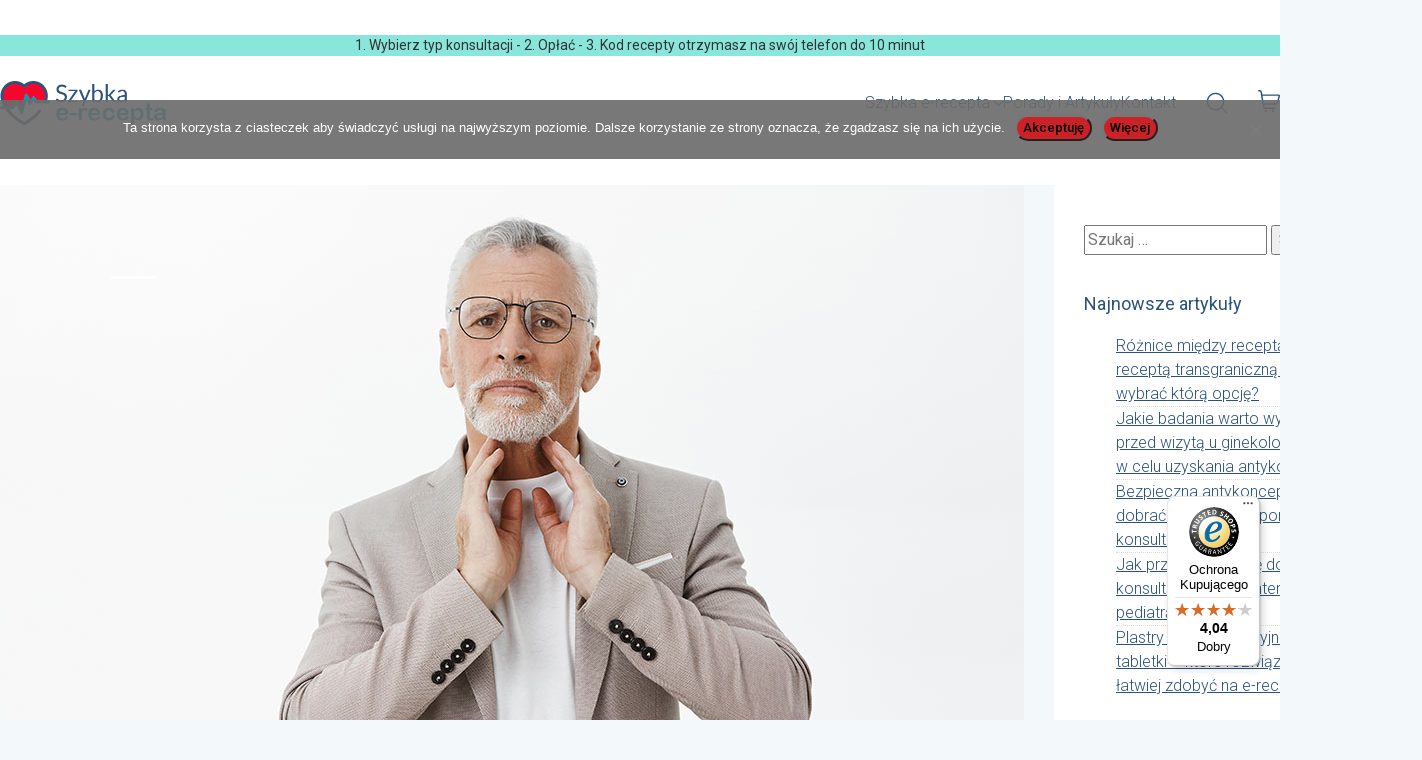

--- FILE ---
content_type: text/html; charset=UTF-8
request_url: https://szybkaerecepta.pl/zapalenie-gardla/
body_size: 35284
content:
<!DOCTYPE html><html class="no-js" lang="pl-PL"><head><meta charset="UTF-8"><meta name="viewport" content="width=device-width, initial-scale=1, minimum-scale=1"><link rel="preconnect" href="https://fonts.googleapis.com"><link rel="preconnect" href="https://fonts.gstatic.com" crossorigin><link rel="preload" href="https://fonts.gstatic.com/s/roboto/v27/KFOlCnqEu92Fr1MmSU5fBBc4AMP6lQ.woff2" as="font" type="font/woff2" crossorigin><link rel="preload" href="https://fonts.gstatic.com/s/roboto/v27/KFOmCnqEu92Fr1Mu4mxKKTU1Kg.woff2" as="font" type="font/woff2" crossorigin><link rel="preload" href="https://fonts.gstatic.com/s/roboto/v27/KFOlCnqEu92Fr1MmEU9fBBc4AMP6lQ.woff2" as="font" type="font/woff2" crossorigin><meta name='robots' content='index, follow, max-image-preview:large, max-snippet:-1, max-video-preview:-1' />  <script data-cfasync="false" data-pagespeed-no-defer>var gtm4wp_datalayer_name = "dataLayer";
	var dataLayer = dataLayer || [];
	const gtm4wp_use_sku_instead = 1;
	const gtm4wp_currency = 'PLN';
	const gtm4wp_product_per_impression = false;
	const gtm4wp_clear_ecommerce = false;
	const gtm4wp_datalayer_max_timeout = 2000;

	const gtm4wp_scrollerscript_debugmode         = false;
	const gtm4wp_scrollerscript_callbacktime      = 100;
	const gtm4wp_scrollerscript_readerlocation    = 150;
	const gtm4wp_scrollerscript_contentelementid  = "content";
	const gtm4wp_scrollerscript_scannertime       = 60;</script> <title>Zapalenie gardła - Szybka e-recepta</title><link rel="canonical" href="https://szybkaerecepta.pl/zapalenie-gardla/" /><meta property="og:locale" content="pl_PL" /><meta property="og:type" content="article" /><meta property="og:title" content="Zapalenie gardła - Szybka e-recepta" /><meta property="og:description" content="Ból gardła to zazwyczaj pierwszy z symptomów informujących nas o przeziębieniu, ale może on też zwiastować inne choroby takie jak np. angina czy grypa. Przyczyny&hellip;" /><meta property="og:url" content="https://szybkaerecepta.pl/zapalenie-gardla/" /><meta property="og:site_name" content="Szybka e-recepta" /><meta property="article:publisher" content="https://www.facebook.com/SzybkaERecepta/" /><meta property="article:published_time" content="2021-03-30T16:53:58+00:00" /><meta property="article:modified_time" content="2021-06-02T13:12:04+00:00" /><meta property="og:image" content="https://szybkaerecepta.pl/wp-content/uploads/2021/03/gardlo.jpg" /><meta property="og:image:width" content="1024" /><meta property="og:image:height" content="683" /><meta property="og:image:type" content="image/jpeg" /><meta name="author" content="Indigo" /><meta name="twitter:card" content="summary_large_image" /><meta name="twitter:label1" content="Napisane przez" /><meta name="twitter:data1" content="Indigo" /><meta name="twitter:label2" content="Szacowany czas czytania" /><meta name="twitter:data2" content="3 minuty" /> <script type="application/ld+json" class="yoast-schema-graph">{"@context":"https://schema.org","@graph":[{"@type":"Article","@id":"https://szybkaerecepta.pl/zapalenie-gardla/#article","isPartOf":{"@id":"https://szybkaerecepta.pl/zapalenie-gardla/"},"author":{"name":"Indigo","@id":"https://szybkaerecepta.pl/#/schema/person/9d19efe74f1928689fe97e2453f06593"},"headline":"Zapalenie gardła","datePublished":"2021-03-30T16:53:58+00:00","dateModified":"2021-06-02T13:12:04+00:00","mainEntityOfPage":{"@id":"https://szybkaerecepta.pl/zapalenie-gardla/"},"wordCount":579,"publisher":{"@id":"https://szybkaerecepta.pl/#organization"},"image":{"@id":"https://szybkaerecepta.pl/zapalenie-gardla/#primaryimage"},"thumbnailUrl":"https://szybkaerecepta.pl/wp-content/uploads/2021/03/gardlo.jpg","articleSection":["Laryngologia"],"inLanguage":"pl-PL"},{"@type":"WebPage","@id":"https://szybkaerecepta.pl/zapalenie-gardla/","url":"https://szybkaerecepta.pl/zapalenie-gardla/","name":"Zapalenie gardła - Szybka e-recepta","isPartOf":{"@id":"https://szybkaerecepta.pl/#website"},"primaryImageOfPage":{"@id":"https://szybkaerecepta.pl/zapalenie-gardla/#primaryimage"},"image":{"@id":"https://szybkaerecepta.pl/zapalenie-gardla/#primaryimage"},"thumbnailUrl":"https://szybkaerecepta.pl/wp-content/uploads/2021/03/gardlo.jpg","datePublished":"2021-03-30T16:53:58+00:00","dateModified":"2021-06-02T13:12:04+00:00","breadcrumb":{"@id":"https://szybkaerecepta.pl/zapalenie-gardla/#breadcrumb"},"inLanguage":"pl-PL","potentialAction":[{"@type":"ReadAction","target":["https://szybkaerecepta.pl/zapalenie-gardla/"]}]},{"@type":"ImageObject","inLanguage":"pl-PL","@id":"https://szybkaerecepta.pl/zapalenie-gardla/#primaryimage","url":"https://szybkaerecepta.pl/wp-content/uploads/2021/03/gardlo.jpg","contentUrl":"https://szybkaerecepta.pl/wp-content/uploads/2021/03/gardlo.jpg","width":1024,"height":683},{"@type":"BreadcrumbList","@id":"https://szybkaerecepta.pl/zapalenie-gardla/#breadcrumb","itemListElement":[{"@type":"ListItem","position":1,"name":"Strona główna","item":"https://szybkaerecepta.pl/"},{"@type":"ListItem","position":2,"name":"Porady i&nbsp;Artykuły","item":"https://szybkaerecepta.pl/artykuly/"},{"@type":"ListItem","position":3,"name":"Zapalenie gardła"}]},{"@type":"WebSite","@id":"https://szybkaerecepta.pl/#website","url":"https://szybkaerecepta.pl/","name":"Szybka e-recepta","description":"Szybka e-recepta, szybkie e-zwolnienie","publisher":{"@id":"https://szybkaerecepta.pl/#organization"},"potentialAction":[{"@type":"SearchAction","target":{"@type":"EntryPoint","urlTemplate":"https://szybkaerecepta.pl/?s={search_term_string}"},"query-input":{"@type":"PropertyValueSpecification","valueRequired":true,"valueName":"search_term_string"}}],"inLanguage":"pl-PL"},{"@type":"Organization","@id":"https://szybkaerecepta.pl/#organization","name":"Szybka e-recepta","url":"https://szybkaerecepta.pl/","logo":{"@type":"ImageObject","inLanguage":"pl-PL","@id":"https://szybkaerecepta.pl/#/schema/logo/image/","url":"https://szybkaerecepta.pl/wp-content/uploads/2020/03/logo-e-recepta.png","contentUrl":"https://szybkaerecepta.pl/wp-content/uploads/2020/03/logo-e-recepta.png","width":342,"height":87,"caption":"Szybka e-recepta"},"image":{"@id":"https://szybkaerecepta.pl/#/schema/logo/image/"},"sameAs":["https://www.facebook.com/SzybkaERecepta/"]},{"@type":"Person","@id":"https://szybkaerecepta.pl/#/schema/person/9d19efe74f1928689fe97e2453f06593","name":"Indigo"}]}</script> <link rel='dns-prefetch' href='//widgets.trustedshops.com' /><link rel='dns-prefetch' href='//www.googletagmanager.com' /><link rel='dns-prefetch' href='//fonts.googleapis.com' /><link rel="alternate" type="application/rss+xml" title="Szybka e-recepta &raquo; Kanał z wpisami" href="https://szybkaerecepta.pl/feed/" /><link rel="alternate" type="application/rss+xml" title="Szybka e-recepta &raquo; Kanał z komentarzami" href="https://szybkaerecepta.pl/comments/feed/" /><link rel="alternate" title="oEmbed (JSON)" type="application/json+oembed" href="https://szybkaerecepta.pl/wp-json/oembed/1.0/embed?url=https%3A%2F%2Fszybkaerecepta.pl%2Fzapalenie-gardla%2F" /><link rel="alternate" title="oEmbed (XML)" type="text/xml+oembed" href="https://szybkaerecepta.pl/wp-json/oembed/1.0/embed?url=https%3A%2F%2Fszybkaerecepta.pl%2Fzapalenie-gardla%2F&#038;format=xml" /><style id='wp-img-auto-sizes-contain-inline-css'>img:is([sizes=auto i],[sizes^="auto," i]){contain-intrinsic-size:3000px 1500px}
/*# sourceURL=wp-img-auto-sizes-contain-inline-css */</style><link rel='stylesheet' id='layerslider-css' href='https://szybkaerecepta.pl/wp-content/plugins/LayerSlider/assets/static/layerslider/css/layerslider.css?ver=8.0.1' media='all' /><style id='wp-emoji-styles-inline-css'>img.wp-smiley, img.emoji {
		display: inline !important;
		border: none !important;
		box-shadow: none !important;
		height: 1em !important;
		width: 1em !important;
		margin: 0 0.07em !important;
		vertical-align: -0.1em !important;
		background: none !important;
		padding: 0 !important;
	}
/*# sourceURL=wp-emoji-styles-inline-css */</style><style id='wp-block-library-inline-css'>:root{--wp-block-synced-color:#7a00df;--wp-block-synced-color--rgb:122,0,223;--wp-bound-block-color:var(--wp-block-synced-color);--wp-editor-canvas-background:#ddd;--wp-admin-theme-color:#007cba;--wp-admin-theme-color--rgb:0,124,186;--wp-admin-theme-color-darker-10:#006ba1;--wp-admin-theme-color-darker-10--rgb:0,107,160.5;--wp-admin-theme-color-darker-20:#005a87;--wp-admin-theme-color-darker-20--rgb:0,90,135;--wp-admin-border-width-focus:2px}@media (min-resolution:192dpi){:root{--wp-admin-border-width-focus:1.5px}}.wp-element-button{cursor:pointer}:root .has-very-light-gray-background-color{background-color:#eee}:root .has-very-dark-gray-background-color{background-color:#313131}:root .has-very-light-gray-color{color:#eee}:root .has-very-dark-gray-color{color:#313131}:root .has-vivid-green-cyan-to-vivid-cyan-blue-gradient-background{background:linear-gradient(135deg,#00d084,#0693e3)}:root .has-purple-crush-gradient-background{background:linear-gradient(135deg,#34e2e4,#4721fb 50%,#ab1dfe)}:root .has-hazy-dawn-gradient-background{background:linear-gradient(135deg,#faaca8,#dad0ec)}:root .has-subdued-olive-gradient-background{background:linear-gradient(135deg,#fafae1,#67a671)}:root .has-atomic-cream-gradient-background{background:linear-gradient(135deg,#fdd79a,#004a59)}:root .has-nightshade-gradient-background{background:linear-gradient(135deg,#330968,#31cdcf)}:root .has-midnight-gradient-background{background:linear-gradient(135deg,#020381,#2874fc)}:root{--wp--preset--font-size--normal:16px;--wp--preset--font-size--huge:42px}.has-regular-font-size{font-size:1em}.has-larger-font-size{font-size:2.625em}.has-normal-font-size{font-size:var(--wp--preset--font-size--normal)}.has-huge-font-size{font-size:var(--wp--preset--font-size--huge)}.has-text-align-center{text-align:center}.has-text-align-left{text-align:left}.has-text-align-right{text-align:right}.has-fit-text{white-space:nowrap!important}#end-resizable-editor-section{display:none}.aligncenter{clear:both}.items-justified-left{justify-content:flex-start}.items-justified-center{justify-content:center}.items-justified-right{justify-content:flex-end}.items-justified-space-between{justify-content:space-between}.screen-reader-text{border:0;clip-path:inset(50%);height:1px;margin:-1px;overflow:hidden;padding:0;position:absolute;width:1px;word-wrap:normal!important}.screen-reader-text:focus{background-color:#ddd;clip-path:none;color:#444;display:block;font-size:1em;height:auto;left:5px;line-height:normal;padding:15px 23px 14px;text-decoration:none;top:5px;width:auto;z-index:100000}html :where(.has-border-color){border-style:solid}html :where([style*=border-top-color]){border-top-style:solid}html :where([style*=border-right-color]){border-right-style:solid}html :where([style*=border-bottom-color]){border-bottom-style:solid}html :where([style*=border-left-color]){border-left-style:solid}html :where([style*=border-width]){border-style:solid}html :where([style*=border-top-width]){border-top-style:solid}html :where([style*=border-right-width]){border-right-style:solid}html :where([style*=border-bottom-width]){border-bottom-style:solid}html :where([style*=border-left-width]){border-left-style:solid}html :where(img[class*=wp-image-]){height:auto;max-width:100%}:where(figure){margin:0 0 1em}html :where(.is-position-sticky){--wp-admin--admin-bar--position-offset:var(--wp-admin--admin-bar--height,0px)}@media screen and (max-width:600px){html :where(.is-position-sticky){--wp-admin--admin-bar--position-offset:0px}}

/*# sourceURL=wp-block-library-inline-css */</style><style id='wp-block-paragraph-inline-css'>.is-small-text{font-size:.875em}.is-regular-text{font-size:1em}.is-large-text{font-size:2.25em}.is-larger-text{font-size:3em}.has-drop-cap:not(:focus):first-letter{float:left;font-size:8.4em;font-style:normal;font-weight:100;line-height:.68;margin:.05em .1em 0 0;text-transform:uppercase}body.rtl .has-drop-cap:not(:focus):first-letter{float:none;margin-left:.1em}p.has-drop-cap.has-background{overflow:hidden}:root :where(p.has-background){padding:1.25em 2.375em}:where(p.has-text-color:not(.has-link-color)) a{color:inherit}p.has-text-align-left[style*="writing-mode:vertical-lr"],p.has-text-align-right[style*="writing-mode:vertical-rl"]{rotate:180deg}
/*# sourceURL=https://szybkaerecepta.pl/wp-includes/blocks/paragraph/style.min.css */</style><link rel='stylesheet' id='wc-blocks-style-css' href='https://szybkaerecepta.pl/wp-content/plugins/woocommerce/assets/client/blocks/wc-blocks.css?ver=wc-10.3.6' media='all' /><style id='global-styles-inline-css'>:root{--wp--preset--aspect-ratio--square: 1;--wp--preset--aspect-ratio--4-3: 4/3;--wp--preset--aspect-ratio--3-4: 3/4;--wp--preset--aspect-ratio--3-2: 3/2;--wp--preset--aspect-ratio--2-3: 2/3;--wp--preset--aspect-ratio--16-9: 16/9;--wp--preset--aspect-ratio--9-16: 9/16;--wp--preset--color--black: #000000;--wp--preset--color--cyan-bluish-gray: #abb8c3;--wp--preset--color--white: #ffffff;--wp--preset--color--pale-pink: #f78da7;--wp--preset--color--vivid-red: #cf2e2e;--wp--preset--color--luminous-vivid-orange: #ff6900;--wp--preset--color--luminous-vivid-amber: #fcb900;--wp--preset--color--light-green-cyan: #7bdcb5;--wp--preset--color--vivid-green-cyan: #00d084;--wp--preset--color--pale-cyan-blue: #8ed1fc;--wp--preset--color--vivid-cyan-blue: #0693e3;--wp--preset--color--vivid-purple: #9b51e0;--wp--preset--color--color-1: var(--k-color-1);--wp--preset--color--color-2: var(--k-color-2);--wp--preset--color--color-3: var(--k-color-3);--wp--preset--color--color-4: var(--k-color-4);--wp--preset--color--color-5: var(--k-color-5);--wp--preset--color--color-6: var(--k-color-6);--wp--preset--color--color-7: var(--k-color-7);--wp--preset--color--color-8: var(--k-color-8);--wp--preset--gradient--vivid-cyan-blue-to-vivid-purple: linear-gradient(135deg,rgb(6,147,227) 0%,rgb(155,81,224) 100%);--wp--preset--gradient--light-green-cyan-to-vivid-green-cyan: linear-gradient(135deg,rgb(122,220,180) 0%,rgb(0,208,130) 100%);--wp--preset--gradient--luminous-vivid-amber-to-luminous-vivid-orange: linear-gradient(135deg,rgb(252,185,0) 0%,rgb(255,105,0) 100%);--wp--preset--gradient--luminous-vivid-orange-to-vivid-red: linear-gradient(135deg,rgb(255,105,0) 0%,rgb(207,46,46) 100%);--wp--preset--gradient--very-light-gray-to-cyan-bluish-gray: linear-gradient(135deg,rgb(238,238,238) 0%,rgb(169,184,195) 100%);--wp--preset--gradient--cool-to-warm-spectrum: linear-gradient(135deg,rgb(74,234,220) 0%,rgb(151,120,209) 20%,rgb(207,42,186) 40%,rgb(238,44,130) 60%,rgb(251,105,98) 80%,rgb(254,248,76) 100%);--wp--preset--gradient--blush-light-purple: linear-gradient(135deg,rgb(255,206,236) 0%,rgb(152,150,240) 100%);--wp--preset--gradient--blush-bordeaux: linear-gradient(135deg,rgb(254,205,165) 0%,rgb(254,45,45) 50%,rgb(107,0,62) 100%);--wp--preset--gradient--luminous-dusk: linear-gradient(135deg,rgb(255,203,112) 0%,rgb(199,81,192) 50%,rgb(65,88,208) 100%);--wp--preset--gradient--pale-ocean: linear-gradient(135deg,rgb(255,245,203) 0%,rgb(182,227,212) 50%,rgb(51,167,181) 100%);--wp--preset--gradient--electric-grass: linear-gradient(135deg,rgb(202,248,128) 0%,rgb(113,206,126) 100%);--wp--preset--gradient--midnight: linear-gradient(135deg,rgb(2,3,129) 0%,rgb(40,116,252) 100%);--wp--preset--font-size--small: 13px;--wp--preset--font-size--medium: 20px;--wp--preset--font-size--large: 36px;--wp--preset--font-size--x-large: 42px;--wp--preset--spacing--20: min(1.129vw, calc(var(--k-block-spacing-base) / 2));--wp--preset--spacing--30: min(1.736vw, calc(var(--k-block-spacing-base) / 1.3));--wp--preset--spacing--40: min(2.258vw, var(--k-block-spacing-base));--wp--preset--spacing--50: min(2.935vw, calc(var(--k-block-spacing-base) * 1.3));--wp--preset--spacing--60: min(4.516vw, calc(var(--k-block-spacing-base) * 2));--wp--preset--spacing--70: min(9.032vw, calc(var(--k-block-spacing-base) * 4));--wp--preset--spacing--80: 5.06rem;--wp--preset--spacing--10: min(0.564vw, calc(var(--k-block-spacing-base) / 4));--wp--preset--shadow--natural: 6px 6px 9px rgba(0, 0, 0, 0.2);--wp--preset--shadow--deep: 12px 12px 50px rgba(0, 0, 0, 0.4);--wp--preset--shadow--sharp: 6px 6px 0px rgba(0, 0, 0, 0.2);--wp--preset--shadow--outlined: 6px 6px 0px -3px rgb(255, 255, 255), 6px 6px rgb(0, 0, 0);--wp--preset--shadow--crisp: 6px 6px 0px rgb(0, 0, 0);}:root { --wp--style--global--content-size: var(--k-container-max-width);--wp--style--global--wide-size: calc(var(--k-container-max-width) + var(--k-wide-align-offset) * 2); }:where(body) { margin: 0; }.wp-site-blocks > .alignleft { float: left; margin-right: 2em; }.wp-site-blocks > .alignright { float: right; margin-left: 2em; }.wp-site-blocks > .aligncenter { justify-content: center; margin-left: auto; margin-right: auto; }:where(.wp-site-blocks) > * { margin-block-start: 24px; margin-block-end: 0; }:where(.wp-site-blocks) > :first-child { margin-block-start: 0; }:where(.wp-site-blocks) > :last-child { margin-block-end: 0; }:root { --wp--style--block-gap: 24px; }:root :where(.is-layout-flow) > :first-child{margin-block-start: 0;}:root :where(.is-layout-flow) > :last-child{margin-block-end: 0;}:root :where(.is-layout-flow) > *{margin-block-start: 24px;margin-block-end: 0;}:root :where(.is-layout-constrained) > :first-child{margin-block-start: 0;}:root :where(.is-layout-constrained) > :last-child{margin-block-end: 0;}:root :where(.is-layout-constrained) > *{margin-block-start: 24px;margin-block-end: 0;}:root :where(.is-layout-flex){gap: 24px;}:root :where(.is-layout-grid){gap: 24px;}.is-layout-flow > .alignleft{float: left;margin-inline-start: 0;margin-inline-end: 2em;}.is-layout-flow > .alignright{float: right;margin-inline-start: 2em;margin-inline-end: 0;}.is-layout-flow > .aligncenter{margin-left: auto !important;margin-right: auto !important;}.is-layout-constrained > .alignleft{float: left;margin-inline-start: 0;margin-inline-end: 2em;}.is-layout-constrained > .alignright{float: right;margin-inline-start: 2em;margin-inline-end: 0;}.is-layout-constrained > .aligncenter{margin-left: auto !important;margin-right: auto !important;}.is-layout-constrained > :where(:not(.alignleft):not(.alignright):not(.alignfull)){max-width: var(--wp--style--global--content-size);margin-left: auto !important;margin-right: auto !important;}.is-layout-constrained > .alignwide{max-width: var(--wp--style--global--wide-size);}body .is-layout-flex{display: flex;}.is-layout-flex{flex-wrap: wrap;align-items: center;}.is-layout-flex > :is(*, div){margin: 0;}body .is-layout-grid{display: grid;}.is-layout-grid > :is(*, div){margin: 0;}body{padding-top: 0px;padding-right: 0px;padding-bottom: 0px;padding-left: 0px;}a:where(:not(.wp-element-button)){text-decoration: underline;}:root :where(.wp-element-button, .wp-block-button__link){background-color: #32373c;border-width: 0;color: #fff;font-family: inherit;font-size: inherit;font-style: inherit;font-weight: inherit;letter-spacing: inherit;line-height: inherit;padding-top: calc(0.667em + 2px);padding-right: calc(1.333em + 2px);padding-bottom: calc(0.667em + 2px);padding-left: calc(1.333em + 2px);text-decoration: none;text-transform: inherit;}.has-black-color{color: var(--wp--preset--color--black) !important;}.has-cyan-bluish-gray-color{color: var(--wp--preset--color--cyan-bluish-gray) !important;}.has-white-color{color: var(--wp--preset--color--white) !important;}.has-pale-pink-color{color: var(--wp--preset--color--pale-pink) !important;}.has-vivid-red-color{color: var(--wp--preset--color--vivid-red) !important;}.has-luminous-vivid-orange-color{color: var(--wp--preset--color--luminous-vivid-orange) !important;}.has-luminous-vivid-amber-color{color: var(--wp--preset--color--luminous-vivid-amber) !important;}.has-light-green-cyan-color{color: var(--wp--preset--color--light-green-cyan) !important;}.has-vivid-green-cyan-color{color: var(--wp--preset--color--vivid-green-cyan) !important;}.has-pale-cyan-blue-color{color: var(--wp--preset--color--pale-cyan-blue) !important;}.has-vivid-cyan-blue-color{color: var(--wp--preset--color--vivid-cyan-blue) !important;}.has-vivid-purple-color{color: var(--wp--preset--color--vivid-purple) !important;}.has-color-1-color{color: var(--wp--preset--color--color-1) !important;}.has-color-2-color{color: var(--wp--preset--color--color-2) !important;}.has-color-3-color{color: var(--wp--preset--color--color-3) !important;}.has-color-4-color{color: var(--wp--preset--color--color-4) !important;}.has-color-5-color{color: var(--wp--preset--color--color-5) !important;}.has-color-6-color{color: var(--wp--preset--color--color-6) !important;}.has-color-7-color{color: var(--wp--preset--color--color-7) !important;}.has-color-8-color{color: var(--wp--preset--color--color-8) !important;}.has-black-background-color{background-color: var(--wp--preset--color--black) !important;}.has-cyan-bluish-gray-background-color{background-color: var(--wp--preset--color--cyan-bluish-gray) !important;}.has-white-background-color{background-color: var(--wp--preset--color--white) !important;}.has-pale-pink-background-color{background-color: var(--wp--preset--color--pale-pink) !important;}.has-vivid-red-background-color{background-color: var(--wp--preset--color--vivid-red) !important;}.has-luminous-vivid-orange-background-color{background-color: var(--wp--preset--color--luminous-vivid-orange) !important;}.has-luminous-vivid-amber-background-color{background-color: var(--wp--preset--color--luminous-vivid-amber) !important;}.has-light-green-cyan-background-color{background-color: var(--wp--preset--color--light-green-cyan) !important;}.has-vivid-green-cyan-background-color{background-color: var(--wp--preset--color--vivid-green-cyan) !important;}.has-pale-cyan-blue-background-color{background-color: var(--wp--preset--color--pale-cyan-blue) !important;}.has-vivid-cyan-blue-background-color{background-color: var(--wp--preset--color--vivid-cyan-blue) !important;}.has-vivid-purple-background-color{background-color: var(--wp--preset--color--vivid-purple) !important;}.has-color-1-background-color{background-color: var(--wp--preset--color--color-1) !important;}.has-color-2-background-color{background-color: var(--wp--preset--color--color-2) !important;}.has-color-3-background-color{background-color: var(--wp--preset--color--color-3) !important;}.has-color-4-background-color{background-color: var(--wp--preset--color--color-4) !important;}.has-color-5-background-color{background-color: var(--wp--preset--color--color-5) !important;}.has-color-6-background-color{background-color: var(--wp--preset--color--color-6) !important;}.has-color-7-background-color{background-color: var(--wp--preset--color--color-7) !important;}.has-color-8-background-color{background-color: var(--wp--preset--color--color-8) !important;}.has-black-border-color{border-color: var(--wp--preset--color--black) !important;}.has-cyan-bluish-gray-border-color{border-color: var(--wp--preset--color--cyan-bluish-gray) !important;}.has-white-border-color{border-color: var(--wp--preset--color--white) !important;}.has-pale-pink-border-color{border-color: var(--wp--preset--color--pale-pink) !important;}.has-vivid-red-border-color{border-color: var(--wp--preset--color--vivid-red) !important;}.has-luminous-vivid-orange-border-color{border-color: var(--wp--preset--color--luminous-vivid-orange) !important;}.has-luminous-vivid-amber-border-color{border-color: var(--wp--preset--color--luminous-vivid-amber) !important;}.has-light-green-cyan-border-color{border-color: var(--wp--preset--color--light-green-cyan) !important;}.has-vivid-green-cyan-border-color{border-color: var(--wp--preset--color--vivid-green-cyan) !important;}.has-pale-cyan-blue-border-color{border-color: var(--wp--preset--color--pale-cyan-blue) !important;}.has-vivid-cyan-blue-border-color{border-color: var(--wp--preset--color--vivid-cyan-blue) !important;}.has-vivid-purple-border-color{border-color: var(--wp--preset--color--vivid-purple) !important;}.has-color-1-border-color{border-color: var(--wp--preset--color--color-1) !important;}.has-color-2-border-color{border-color: var(--wp--preset--color--color-2) !important;}.has-color-3-border-color{border-color: var(--wp--preset--color--color-3) !important;}.has-color-4-border-color{border-color: var(--wp--preset--color--color-4) !important;}.has-color-5-border-color{border-color: var(--wp--preset--color--color-5) !important;}.has-color-6-border-color{border-color: var(--wp--preset--color--color-6) !important;}.has-color-7-border-color{border-color: var(--wp--preset--color--color-7) !important;}.has-color-8-border-color{border-color: var(--wp--preset--color--color-8) !important;}.has-vivid-cyan-blue-to-vivid-purple-gradient-background{background: var(--wp--preset--gradient--vivid-cyan-blue-to-vivid-purple) !important;}.has-light-green-cyan-to-vivid-green-cyan-gradient-background{background: var(--wp--preset--gradient--light-green-cyan-to-vivid-green-cyan) !important;}.has-luminous-vivid-amber-to-luminous-vivid-orange-gradient-background{background: var(--wp--preset--gradient--luminous-vivid-amber-to-luminous-vivid-orange) !important;}.has-luminous-vivid-orange-to-vivid-red-gradient-background{background: var(--wp--preset--gradient--luminous-vivid-orange-to-vivid-red) !important;}.has-very-light-gray-to-cyan-bluish-gray-gradient-background{background: var(--wp--preset--gradient--very-light-gray-to-cyan-bluish-gray) !important;}.has-cool-to-warm-spectrum-gradient-background{background: var(--wp--preset--gradient--cool-to-warm-spectrum) !important;}.has-blush-light-purple-gradient-background{background: var(--wp--preset--gradient--blush-light-purple) !important;}.has-blush-bordeaux-gradient-background{background: var(--wp--preset--gradient--blush-bordeaux) !important;}.has-luminous-dusk-gradient-background{background: var(--wp--preset--gradient--luminous-dusk) !important;}.has-pale-ocean-gradient-background{background: var(--wp--preset--gradient--pale-ocean) !important;}.has-electric-grass-gradient-background{background: var(--wp--preset--gradient--electric-grass) !important;}.has-midnight-gradient-background{background: var(--wp--preset--gradient--midnight) !important;}.has-small-font-size{font-size: var(--wp--preset--font-size--small) !important;}.has-medium-font-size{font-size: var(--wp--preset--font-size--medium) !important;}.has-large-font-size{font-size: var(--wp--preset--font-size--large) !important;}.has-x-large-font-size{font-size: var(--wp--preset--font-size--x-large) !important;}
/*# sourceURL=global-styles-inline-css */</style><link rel='stylesheet' id='typolab-roboto-font-font-1-css' href='https://fonts.googleapis.com/css2?family=Roboto%3Awght%40300%3B400%3B500&#038;display=swap&#038;ver=4.4.3' media='all' /><link rel='stylesheet' id='checkout_dialog_confirm_message_css-css' href='https://szybkaerecepta.pl/wp-content/plugins/checkout-dialog-confirm-message//checkout-dialog-confirm-message.css?ver=546f10d6a2418f652253a09b0ab0d40f' media='all' /><link rel='stylesheet' id='cookie-notice-front-css' href='https://szybkaerecepta.pl/wp-content/plugins/cookie-notice/css/front.min.css?ver=2.5.10' media='all' /><link rel='stylesheet' id='widgetopts-styles-css' href='https://szybkaerecepta.pl/wp-content/plugins/widget-options/assets/css/widget-options.css?ver=4.1.3' media='all' /><style id='woocommerce-inline-inline-css'>.woocommerce form .form-row .required { visibility: visible; }
/*# sourceURL=woocommerce-inline-inline-css */</style><link rel='stylesheet' id='brands-styles-css' href='https://szybkaerecepta.pl/wp-content/plugins/woocommerce/assets/css/brands.css?ver=10.3.6' media='all' /><link rel='stylesheet' id='payu-gateway-css' href='https://szybkaerecepta.pl/wp-content/plugins/woo-payu-payment-gateway/assets/css/payu-gateway.css?ver=2.9.0' media='all' /><link rel='stylesheet' id='kalium-theme-bootstrap-css' href='https://szybkaerecepta.pl/wp-content/themes/kalium/assets/css/bootstrap.min.css?ver=4.4.3.1763931003' media='all' /><link rel='stylesheet' id='kalium-theme-base-css' href='https://szybkaerecepta.pl/wp-content/themes/kalium/assets/css/base.min.css?ver=4.4.3.1763931003' media='all' /><link rel='stylesheet' id='kalium-theme-wpbakery-css' href='https://szybkaerecepta.pl/wp-content/themes/kalium/assets/css/wpbakery.min.css?ver=4.4.3.1763931003' media='all' /><link rel='stylesheet' id='kalium-theme-woocommerce-css' href='https://szybkaerecepta.pl/wp-content/themes/kalium/assets/css/woocommerce.min.css?ver=4.4.3.1763931003' media='all' /><link rel='stylesheet' id='kalium-theme-icons-default-css' href='https://szybkaerecepta.pl/wp-content/themes/kalium/assets/icons/main.min.css?ver=4.4.3.1763931003' media='all' /><link rel='stylesheet' id='kalium-theme-style-css' href='https://szybkaerecepta.pl/wp-content/themes/kalium/style.css?ver=4.4.3.1763931003' media='all' /> <script defer src="[data-uri]"></script> <script defer src="[data-uri]"></script> <script defer src="[data-uri]"></script> <script defer src="[data-uri]"></script><script defer src="[data-uri]"></script> <style data-font-appearance-settings>body {
	--k-body-font-size: 15px;
}
.site-header .top-header-bar {
	font-size: 14px;
}</style><style data-custom-selectors>body, p {font-family:"Roboto";font-style:normal;font-weight:300;font-size:16px}.widget-area .widget-title, .widget-area .widgettitle {font-family:"Roboto";font-style:normal;font-weight:normal;font-size:18px}h1, h2, h3, h4, h5, h6 {font-family:"Roboto";font-style:normal;font-weight:normal}b, strong {font-family:"Roboto";font-style:normal;font-weight:normal}.vc_general.vc_btn3 {font-family:"Roboto";font-style:normal;font-weight:normal}.wpb_wrapper .lab-blog-posts .blog-post-entry .blog-post-content-container .blog-post-title {font-family:"Roboto";font-style:normal;font-weight:normal;font-size:18px}.wpb_wrapper .lab-blog-posts .blog-post-entry .blog-post-content-container .blog-post-date {font-family:"Roboto";font-style:normal;font-weight:300;text-transform:uppercase;font-size:12px}.site-footer .footer-widgets .widget.widget_nav_menu .widgettitle {font-family:"Roboto";font-style:normal;font-weight:normal;font-size:18px}.testimonials p {font-family:"Roboto";font-style:normal;font-weight:300;font-size:20px}.testimonials p strong {font-family:"Roboto";font-style:normal;font-weight:normal;font-size:16px}.departments-list ul li {font-family:"Roboto";font-style:normal;font-weight:normal}.emergency-button b {font-family:"Roboto";font-style:normal;font-weight:500;text-transform:uppercase}.emergency-button a.vc_btn3.vc_btn3-color-green, .vc_btn3.vc_btn3-color-green.vc_btn3-style-flat {font-family:"Roboto";font-style:normal;font-weight:500;font-size:18px}.vc_btn3-container.home-button .vc_btn3-size-md {font-family:"Roboto";font-style:normal;font-weight:500;font-size:16px}.section-heading, .page-heading--title {font-family:"Roboto";font-style:normal;font-weight:normal;font-size:48px}@media screen and (max-width:768px) {.section-heading, .page-heading--title {font-size:30px}}.main-header.menu-type-standard-menu .standard-menu-container div.menu>ul>li>a, .main-header.menu-type-standard-menu .standard-menu-container ul.menu>li>a, .main-header.menu-type-standard-menu .standard-menu-container div.menu>ul ul li a, .main-header.menu-type-standard-menu .standard-menu-container ul.menu ul li a {font-family:"Roboto";font-style:normal;font-weight:normal;font-size:18px}.single-post .post-comments--section-title h2 {font-family:"Roboto";font-style:normal;font-weight:normal}.single-post .post-comments--list .comment .commenter-details .name {font-family:"Roboto";font-style:normal;font-weight:normal;font-size:18px}.single-post .post .post-share-networks .share-title {font-family:"Roboto";font-style:normal;font-weight:normal}.single-post .post-comments--list .comment .commenter-details .name a {font-family:"Roboto";font-style:normal;font-weight:normal;font-size:16px}.button {font-family:"Roboto";font-style:normal;font-weight:500}.single-post .post-comments--list .comment .commenter-details .date {font-family:"Roboto";font-style:normal;font-weight:normal;font-size:14px}.single-post .post .author-info--details .author-name, .single-post .post .post-meta a {font-family:"Roboto";font-style:normal;font-weight:normal}.appointments .nf-field-label label {font-family:"Roboto";font-style:normal;font-weight:normal}.portfolio-holder .item-box .info h3 {font-family:"Roboto";font-style:normal;font-weight:normal;font-size:26px}.wpb_wrapper .lab-portfolio-items .portfolio-title-holder h1, .wpb_wrapper .lab-portfolio-items .portfolio-title-holder h2 {font-family:"Roboto";font-style:normal;font-weight:normal;font-size:48px}@media screen and (max-width:768px) {.wpb_wrapper .lab-portfolio-items .portfolio-title-holder h1, .wpb_wrapper .lab-portfolio-items .portfolio-title-holder h2 {font-size:30px}}.pagination--normal .page-numbers {font-family:"Roboto";font-style:normal;font-weight:normal}.nf-after-field .nf-error-msg {font-family:"Roboto";font-style:normal;font-weight:normal;font-size:12px}.mobile-menu-wrapper .mobile-menu-container div.menu>ul>li>a, .mobile-menu-wrapper .mobile-menu-container ul.menu>li>a, .mobile-menu-wrapper .mobile-menu-container .cart-icon-link-mobile-container a, .mobile-menu-wrapper .mobile-menu-container .search-form input, .mobile-menu-wrapper .mobile-menu-container div.menu>ul>li ul>li>a, .mobile-menu-wrapper .mobile-menu-container ul.menu>li ul>li>a {font-family:"Roboto";font-style:normal;font-weight:normal}@media screen and (max-width:768px) {.mobile-menu-wrapper .mobile-menu-container div.menu>ul>li>a, .mobile-menu-wrapper .mobile-menu-container ul.menu>li>a, .mobile-menu-wrapper .mobile-menu-container .cart-icon-link-mobile-container a, .mobile-menu-wrapper .mobile-menu-container .search-form input, .mobile-menu-wrapper .mobile-menu-container div.menu>ul>li ul>li>a, .mobile-menu-wrapper .mobile-menu-container ul.menu>li ul>li>a {font-size:22px}}.show-more .reveal-button a {font-family:"Roboto";font-style:normal;font-weight:500}.single-post .post .post-tags a {font-family:"Roboto";font-style:normal;font-weight:normal;text-transform:uppercase;font-size:12px}.blog-posts .post-item .post-details .post-meta {font-family:"Roboto";font-style:normal;font-weight:normal}.main-header.menu-type-standard-menu .standard-menu-container.menu-skin-main div.menu > ul > li.special-menu-button > a, .main-header.menu-type-standard-menu .standard-menu-container.menu-skin-main ul.menu > li.special-menu-button > a {font-family:"Roboto";font-style:normal;font-weight:500;text-transform:uppercase;font-size:14px}.portfolio-holder .item-box .info .sub-title {font-family:"Roboto";font-style:normal;font-weight:300;font-size:16px}.emergency-button-sidebar a {font-family:"Roboto";font-style:normal;font-weight:300;text-transform:uppercase}.single-product #tab-description p {font-family:"Roboto";font-style:normal;font-weight:normal;font-size:17px}</style><style data-inline-style="theme-vars">:root {--k-woocommerce-rating-color: #ffba00;--k-content-width: 1296px;}</style> <script type="text/javascript" src="https://szybkaerecepta.pl/wp-includes/js/jquery/jquery.min.js?ver=3.7.1" id="jquery-core-js"></script> <script defer type="text/javascript" src="https://szybkaerecepta.pl/wp-includes/js/jquery/jquery-migrate.min.js?ver=3.4.1" id="jquery-migrate-js"></script> <script defer id="checkout_dialog_confirm_message_xz-js-extra" src="[data-uri]"></script> <script defer type="text/javascript" src="https://szybkaerecepta.pl/wp-content/cache/autoptimize/js/autoptimize_single_7ee89e977ae7bd30bc665e5a02f299da.js?ver=1.0" id="checkout_dialog_confirm_message_xz-js"></script> <script defer id="cookie-notice-front-js-before" src="[data-uri]"></script> <script defer type="text/javascript" src="https://szybkaerecepta.pl/wp-content/plugins/cookie-notice/js/front.min.js?ver=2.5.10" id="cookie-notice-front-js"></script> <script defer type="text/javascript" src="https://szybkaerecepta.pl/wp-content/plugins/woocommerce/assets/js/jquery-blockui/jquery.blockUI.min.js?ver=2.7.0-wc.10.3.6" id="wc-jquery-blockui-js" data-wp-strategy="defer"></script> <script defer id="wc-add-to-cart-js-extra" src="[data-uri]"></script> <script defer type="text/javascript" src="https://szybkaerecepta.pl/wp-content/plugins/woocommerce/assets/js/frontend/add-to-cart.min.js?ver=10.3.6" id="wc-add-to-cart-js" data-wp-strategy="defer"></script> <script type="text/javascript" src="https://szybkaerecepta.pl/wp-content/plugins/woocommerce/assets/js/js-cookie/js.cookie.min.js?ver=2.1.4-wc.10.3.6" id="wc-js-cookie-js" defer="defer" data-wp-strategy="defer"></script> <script defer id="woocommerce-js-extra" src="[data-uri]"></script> <script type="text/javascript" src="https://szybkaerecepta.pl/wp-content/plugins/woocommerce/assets/js/frontend/woocommerce.min.js?ver=10.3.6" id="woocommerce-js" defer="defer" data-wp-strategy="defer"></script> <script defer type="text/javascript" src="https://szybkaerecepta.pl/wp-content/cache/autoptimize/js/autoptimize_single_070a12458ed43e10ecdc3c90ed286af5.js?ver=1.22.2" id="gtm4wp-scroll-tracking-js"></script> <script defer type="text/javascript" src="https://szybkaerecepta.pl/wp-content/cache/autoptimize/js/autoptimize_single_4ad474e3e3475e508182e1073c80c80a.js?ver=8.7.2" id="vc_woocommerce-add-to-cart-js-js"></script> 
 <script defer type="text/javascript" src="https://www.googletagmanager.com/gtag/js?id=G-629CWWPP99" id="google_gtagjs-js"></script> <script defer id="google_gtagjs-js-after" src="[data-uri]"></script> <script defer src="data:text/javascript;base64,"></script><meta name="generator" content="Powered by LayerSlider 8.0.1 - Build Heros, Sliders, and Popups. Create Animations and Beautiful, Rich Web Content as Easy as Never Before on WordPress." /><link rel="https://api.w.org/" href="https://szybkaerecepta.pl/wp-json/" /><link rel="alternate" title="JSON" type="application/json" href="https://szybkaerecepta.pl/wp-json/wp/v2/posts/42412" /><link rel="EditURI" type="application/rsd+xml" title="RSD" href="https://szybkaerecepta.pl/xmlrpc.php?rsd" /><link rel='shortlink' href='https://szybkaerecepta.pl/?p=42412' /><meta name="generator" content="Site Kit by Google 1.167.0" /> <script defer src="https://www.googletagmanager.com/gtag/js?id=G-8NT8HWY3B3"></script> <script defer src="[data-uri]"></script> <meta name="google-site-verification" content="EKJwquycMgQUIafirMRYHf8WzHrwHXuu9XTHnP1vMeQ" /> <script src="https://apps.elfsight.com/p/platform.js" defer></script> <div class="elfsight-app-3f01d8ca-7109-4ffc-a7e9-d41088bbd447"></div>  <script defer src="[data-uri]"></script>    <script data-cfasync="false" data-pagespeed-no-defer>var dataLayer_content = {"pageTitle":"Zapalenie gardła - Szybka e-recepta","browserName":"","browserVersion":"","browserEngineName":"","browserEngineVersion":"","osName":"","osVersion":"","deviceType":"bot","deviceManufacturer":"","deviceModel":"","customerTotalOrders":0,"customerTotalOrderValue":0,"customerFirstName":"","customerLastName":"","customerBillingFirstName":"","customerBillingLastName":"","customerBillingCompany":"","customerBillingAddress1":"","customerBillingAddress2":"","customerBillingCity":"","customerBillingState":"","customerBillingPostcode":"","customerBillingCountry":"","customerBillingEmail":"","customerBillingEmailHash":"","customerBillingPhone":"","customerShippingFirstName":"","customerShippingLastName":"","customerShippingCompany":"","customerShippingAddress1":"","customerShippingAddress2":"","customerShippingCity":"","customerShippingState":"","customerShippingPostcode":"","customerShippingCountry":"","cartContent":{"totals":{"applied_coupons":[],"discount_total":0,"subtotal":0,"total":0},"items":[]}};
	dataLayer.push( dataLayer_content );</script> <script data-cfasync="false" data-pagespeed-no-defer>(function(w,d,s,l,i){w[l]=w[l]||[];w[l].push({'gtm.start':
new Date().getTime(),event:'gtm.js'});var f=d.getElementsByTagName(s)[0],
j=d.createElement(s),dl=l!='dataLayer'?'&l='+l:'';j.async=true;j.src=
'//www.googletagmanager.com/gtm.js?id='+i+dl;f.parentNode.insertBefore(j,f);
})(window,document,'script','dataLayer','GTM-N8KNM6J');</script> <script defer src="[data-uri]"></script> <style data-inline-style="mobile-menu-breakpoint">@media (min-width: 992px) {.mobile-menu,.mobile-menu-close,.mobile-menu-overlay,.header-block .header-block__item--mobile-menu-toggle {display: none;}}@media (max-width: 991px) {.header-block .header-block__item--standard-menu {display: none;}}</style> <script defer src="[data-uri]"></script> <style data-inline-style>.mini-cart-drawer,.shop-sidebar.off-canvas {--k-oc-bg: var(--k-body-bg);--k-oc-text: var(--k-body-color);--k-drawer-separators-color: var(--k-color-8);}</style><style data-inline-style>.free-shipping-bar {--k-progress-bg: var(--k-border-color);--k-progress-color: var(--k-link-color);--k-progress-stripes-color: color-mix(in srgb, var(--k-body-bg) calc(0.2 * 100%), transparent);}</style><noscript><style>.woocommerce-product-gallery{ opacity: 1 !important; }</style></noscript>  <script defer src="[data-uri]"></script>  <script defer src="[data-uri]"></script><script defer src="[data-uri]"></script> <script defer src="[data-uri]"></script> <script defer src="[data-uri]"></script>  <script defer src="[data-uri]"></script> <meta name="generator" content="Powered by WPBakery Page Builder - drag and drop page builder for WordPress."/><style data-inline-style="color-vars">:root {--k-color-1: #2a527b;--k-color-2: #264a6f;--k-color-3: #444444;--k-color-4: #2a527b;--k-color-5: #ffffff;--k-color-6: #ffffff;--k-color-7: #f3f8fb;--k-text-muted-color: #6d6d6d;--k-overlay-bg: rgba(42,82,123,0.70);--k-button-active-bg: #1b344e;--k-header-link-active-color: #1b344e;--k-header-menu-trigger-active-color: #fff;--k-header-ocs-link: #333333;--k-header-ocs-link-active: #1b344e;--k-header-top-bar-bg: #89e6db;--k-header-top-bar-link: #333333;--k-header-top-bar-link-hover: #333333;--k-header-top-bar-link-active: #333333;--k-header-top-bar-text: #333333;--k-mobile-menu-link-color: #ffffff;--k-mobile-menu-link-hover-color: var(--k-mobile-menu-link-color);--k-mobile-menu-link-active-color: var(--k-mobile-menu-link-hover-color);}</style><style data-inline-style>.image-placeholder {--k-loader-icon: url(https://szybkaerecepta.pl/wp-content/uploads/2018/11/pulse-1.gif);--k-loader-size: 170px;}</style><style data-inline-style="link-style">/**
 * @package kalium
 * @version 4.4.3
 * @author  Laborator
 * @see     {@link https://kaliumtheme.com}
 * @build   1763930980
 */
:root{--k-ls-enabled:var(--k-on);--k-ls-hovered:var(--k-off);--k-ls-transition-duration:var(--k-transition-duration-1);--k-ls-transition-left-to-right:var(--k-ls-transition-duration),background-position 0s var(--k-ls-transition-duration);--k-ls-color-value:currentColor;--k-ls-color-hover-value:currentColor}.link-style :is(p>a,strong>a,em>a,li:not([class]) a,.link,.links>a,.all-links a):where(:not(.button)),.link-style>a{--k-uu7bxm2:var(--k-ls-enabled) var(--k-ls-hovered) var(--k-ls-color-hover-value);--k-uu7bxmb:var(--k-ls-enabled) var(--k-ls-color-value);--k-ls-color:var(--k-uu7bxm2,var(--k-uu7bxmb))}:root{--k-ls-transition-value:all var(--k-ls-transition-duration) ease-in-out}.link-style :is(p>a,strong>a,em>a,li:not([class]) a,.link,.links>a,.all-links a):where(:not(.button)),.link-style>a{--k-uu7bxmf:var(--k-ls-enabled) var(--k-ls-transition-value);--k-ls-transition:var(--k-uu7bxmf)}:root{--k-ls-line-thickness-value:0.09375em}.link-style :is(p>a,strong>a,em>a,li:not([class]) a,.link,.links>a,.all-links a):where(:not(.button)),.link-style>a{--k-uu7bxmy:var(--k-ls-enabled) var(--k-ls-line-thickness-value);--k-ls-line-thickness:var(--k-uu7bxmy)}:root{--k-ls-line-position-value:100%}.link-style :is(p>a,strong>a,em>a,li:not([class]) a,.link,.links>a,.all-links a):where(:not(.button)),.link-style>a{--k-uu7bxnu:var(--k-ls-enabled) var(--k-ls-line-position-value);--k-ls-line-position:var(--k-uu7bxnu)}:root{--k-ls-line-direction-value:0%;--k-ls-line-direction-hover-value:0%}.link-style :is(p>a,strong>a,em>a,li:not([class]) a,.link,.links>a,.all-links a):where(:not(.button)),.link-style>a{--k-uu7bxoq:var(--k-ls-enabled) var(--k-ls-hovered) var(--k-ls-line-direction-hover-value);--k-uu7bxpp:var(--k-ls-enabled) var(--k-ls-line-direction-value);--k-ls-line-direction:var(--k-uu7bxoq,var(--k-uu7bxpp))}:root{--k-ls-line-width-value:0%;--k-ls-line-width-hover-value:100%}.link-style :is(p>a,strong>a,em>a,li:not([class]) a,.link,.links>a,.all-links a):where(:not(.button)),.link-style>a{--k-uu7bxq0:var(--k-ls-enabled) var(--k-ls-hovered) var(--k-ls-line-width-hover-value);--k-uu7bxqx:var(--k-ls-enabled) var(--k-ls-line-width-value);--k-ls-line-width:var(--k-uu7bxq0,var(--k-uu7bxqx))}.link-style :is(p>a,strong>a,em>a,li:not([class]) a,.link,.links>a,.all-links a):where(:not(.button)),.link-style>a{--k-uu7bxrk:var(--k-ls-enabled) var(--k-ls-is-outside-in) linear-gradient(90deg,var(--k-ls-color) 0 0) 0% var(--k-ls-line-position)/var(--k-ls-line-width) var(--k-ls-line-thickness) no-repeat,linear-gradient(90deg,var(--k-ls-color) 0 0) 100% var(--k-ls-line-position)/var(--k-ls-line-width) var(--k-ls-line-thickness) no-repeat;--k-uu7bxs8:var(--k-ls-enabled) linear-gradient(90deg,var(--k-ls-color) 0 0) var(--k-ls-line-direction) var(--k-ls-line-position)/var(--k-ls-line-width) var(--k-ls-line-thickness) no-repeat;--k-ls-line-bg:var(--k-uu7bxrk,var(--k-uu7bxs8));background:var(--k-ls-line-bg);text-decoration:none;transition:var(--k-ls-transition)}.link-style :is(p>a,strong>a,em>a,li:not([class]) a,.link,.links>a,.all-links a):where(:not(.button)):hover,.link-style>a:hover{--k-ls-hovered:var(--k-on)}.link-style-reverse .link-style :is(p>a,strong>a,em>a,li:not([class]) a,.link,.links>a,.all-links a):where(:not(.button)),.link-style-reverse .link-style>a{--k-ls-hovered:var(--k-on)}.link-style-reverse .link-style :is(p>a,strong>a,em>a,li:not([class]) a,.link,.links>a,.all-links a):where(:not(.button)):hover,.link-style-reverse .link-style>a:hover{--k-ls-hovered:var(--k-off)}</style><style data-inline-style="button-style">:root {--k-button-shadow-color: transparent;--k-button-hover-shadow-color: transparent;--k-button-active-shadow-color: transparent;}</style><style data-inline-style="form-style">:root {--k-input-placeholder-color: #8f8f8f;--k-input-color: var(--k-body-color);--k-input-bg: var(--k-body-bg);--k-input-border-color: #d6d6d6;--k-input-hover-border: #8f8f8f;--k-input-focus-border-color: var(--k-link-color);--k-input-border-width: 1px;--k-input-shadow-color: rgba(0,0,0,0.05);--k-input-focus-shadow-color: rgba(42,82,123,0.10);--k-textarea-height: 120px;}</style><link rel="icon" href="https://szybkaerecepta.pl/wp-content/uploads/2020/03/logo-e-receptax64-32x32.png" sizes="32x32" /><link rel="icon" href="https://szybkaerecepta.pl/wp-content/uploads/2020/03/logo-e-receptax64.png" sizes="192x192" /><link rel="apple-touch-icon" href="https://szybkaerecepta.pl/wp-content/uploads/2020/03/logo-e-receptax64.png" /><meta name="msapplication-TileImage" content="https://szybkaerecepta.pl/wp-content/uploads/2020/03/logo-e-receptax64.png" /><style id="wp-custom-css">header.woocommerce-shop-header .woocommerce-result-count {display:none;}
.single-product #tab-description h3 {margin-top:20px;}
.single-product #tab-description h4 {margin-top:20px;}
.single-product #tab-description p {line-height:28px;}
header.main-header {padding-top:0; padding-bottom:0;}
.site-header--sticky-spacer {height:132px !important;}
.single-product--sidebar h3.testimonial-heading {font-size:16px;}
#erecepta-steps p {font-size:14px; color:#898989;}
#erecepta-steps p strong {display:inline-block; font-size:15px; color:#30527b;}

/* Laborator Custom CSS (MAIN) - migrated styles */
/* ===========================================================
Custom modification only for MEDICAL Demo - START
=========================================================== */

/* Button Color and Radius */
.button {
	background-color: #cc2127;
	border-radius: 50px;
}

/* Header Background Color and Padding */
header.main-header {
	background: #fff;
	padding: 35px 0;
}

/* Standard Header Menus: Margin Left */
.main-header.menu-type-standard-menu .standard-menu-container div.menu>ul>li+li, .main-header.menu-type-standard-menu .standard-menu-container ul.menu>li+li {
	margin-left: 25px;
}

/* Header: Menu Buy Button */
.main-header.menu-type-standard-menu .standard-menu-container.menu-skin-main div.menu > ul > li.special-menu-button > a, 
.main-header.menu-type-standard-menu .standard-menu-container.menu-skin-main ul.menu > li.special-menu-button > a {
	color: #6dab3c;
	border: 1px solid #6dab3c;
	padding: 5px 10px;
	line-height: 1;
	border-radius: 50px;
}

/* Header: Menu Buy Button on Hover */
.main-header.menu-type-standard-menu .standard-menu-container.menu-skin-main div.menu > ul > li.special-menu-button > a:hover, 
.main-header.menu-type-standard-menu .standard-menu-container.menu-skin-main ul.menu > li.special-menu-button > a:hover {
	color: #fff;
	background: #6dab3c;
}

/* Homepage: Blog Posts and Departments More Button */
.more-link {
	border: none;
	top: 0px;
	right: 0px;
	position: absolute;
}

/* Homepage: Blog Posts See More Button Border */
.show-more .reveal-button {
	min-width: 150px;
	border: none;
}

/* Homepage: Blog Posts See More Button Spacing */
.more-link .show-more {
	padding:0px;
	margin: 0px;
	margin-top: 35px;
}

/* Homepage: Blog Posts See More Button Border Color */
.more-link .show-more .reveal-button a {
	width: auto;
	background-color: #6dab3c;
	border-radius: 50px;
	padding: 15px;
	color: #fff;
	line-height: 1;
}

/* Homepage: Blog Posts See More Button Arrow */
.more-link .show-more .reveal-button a:before {
	content: "»";
	margin-left: 10px;
	float: right;
	line-height : 1;
}

/* Homepage: All Departments Button */
.lab-portfolio-items .more-link .show-more .reveal-button a {
    background-color: #fff;
    color: #009db3;
}

/* Homepage Testimonials: pagination padding */
.wpb-js-composer .vc_tta-tabs.vc_tta-has-pagination.testimonials:not(.vc_tta-tabs-position-bottom) {
	padding-bottom: 35px;
}

/* Homepage Testimonials: pagination position */
.wpb-js-composer .testimonials.vc_tta-tabs.vc_tta-has-pagination .vc_pagination {
	right: auto;
	margin: 0px;
}

/* Homepage: Departments List Area */
.departments-list ul {
	padding: 0px;
	list-style-type: none;
}

/* Homepage: Departments Last List Area Style */
.departments-list ul li {
	border-bottom: 1px solid #18a9bd;
	list-style-position: inside;
	padding: 8px 0px;
	margin: 0px;
	color: #fff;
}

/* Homepage: Departments Last List Area Without Dotted Border in Bottom */
.departments-list ul li:last-child {
	border: none;
}

/* Homepage: Departments Area Box */
body.home .portfolio-holder.portfolio-type-1 .portfolio-item .info {
    background-color: transparent;
    box-shadow: none;
    padding-left: 0px;
    padding-right: 0px;
    padding-bottom: 0px;
}

/* Homepage: Departments Area Heading and Paragraph Color */
body.home .portfolio-holder.portfolio-type-1 .portfolio-item .info h3 a,
body.home .portfolio-holder.portfolio-type-1 .portfolio-item .info p {
    color: #fff;
}

/* Departments Page: Departments Boxes */
.portfolio-holder.portfolio-type-1 .portfolio-item .info {
	background-color: #fff;
	box-shadow: 0px 3px 10px -5px rgba(0,0,0,0.1);
	padding: 22px 30px;
}

/* Departments Page: Departments Area Heading and Paragraph Color */
.portfolio-holder .item-box .info h3 {
	margin-bottom: 15px;
	margin-top: 0px;
}

/* Departments Page: Department Title Link Color */
.portfolio-holder .item-box .info h3 a {
	color: #2a527b;
}

/* Homepage: Departmens Area Title Width*/
.home-departments .portfolio-title-holder .pt-column-title {
	max-width: 75%;
}

/* Homepage: Departmens Area Title */
.home-departments.lab-portfolio-items .portfolio-title-holder h1,
.home-departments.lab-portfolio-items .portfolio-title-holder h2 {
	color: #fff;
}

/* Homepage: Departmens Area Description */
.home-departments .section-title p {
	color: #fff;
}

/* Homepage: Departmens Area More Button */
.lab-portfolio-items .more-link {
	margin-top: 0px;
}

/* Footer Area: No Margin in Bottom */
.site-footer .footer-widgets {
	margin-bottom: 0;
}

/* Footer: Widgets Navigation Menu Area Padding Left */
.site-footer .footer-widgets .widget.widget_nav_menu {
	padding-left: 100px;
}

/* Footer: Widgets List Area Link Color */
.site-footer .widget-area .widget li a, 
.site-footer .widget ul ul a:before {
	color: #777;
}

/* Footer Bottom: Paddings */
.site-footer .footer-bottom-content {
	padding-top: 20px;
	padding-bottom: 20px;
}

/* Footer Social Networs Box Size and Color */
.site-footer .social-networks.rounded li a {
	width: 30px;
	height: 30px;
	background-color: #f3f8fb;
	border-radius: 5px;
}

/* Footer Social Networs Icon Size */
.social-networks.rounded li a i {
	font-size: 14px;
}

/* Widgets Lists with Dotted Border in Bottom */
.widget ul li {
	border-bottom: 1px dotted #ddd;
}

/* Widgets Lists Last item Without Dotted Border in Bottom */
.widget ul li:last-child {
	border: none;
}

/* News Page: Blog Post Detials Area and Thumbnails Area */
.blog-posts .post-item.template-standard .post-details, 
.blog-posts .post-item.template-standard .post-thumbnail {
	border: none;
	background-color: #fff;
}

/* News Page: Blog Post Details Area */
.blog-posts .post-item.template-standard .post-details {
	padding-top: 30px;
    padding-bottom: 30px;
}

/* Homepage: Working Hours Table Area */
.working-hours-table table {
	background-color: #d7e9f5;
}

.working-hours-table table td {
	color: #2d527b;
	padding: 10px 20px;
}

.working-hours-table table tr {
	border-bottom: 1px solid #f3f8fb;
}

/* Sidebar Skin (Background Fill Style) */
.widget-area--skin-background-fill .widget {
	border: none;
	background-color: #fff;
	box-shadow: 0px 3px 10px -5px rgba(0,0,0,0.1);
}

/* Sidebar Skin (Bordered Style) */
.widget-area--skin-bordered .widget {
    background-color: #fff;
}

/* Homepage: Blog Posts Widget Box */
.wpb_wrapper .lab-blog-posts .blog-post-entry {
	border: none;
	background: #fff;
	box-shadow: 0px 3px 10px -5px rgba(0,0,0,0.1);
	transition: all 0.2s;
}

/* Homepage: Blog Posts Widget Box Hover */
.wpb_wrapper .lab-blog-posts .blog-post-entry:hover {
	box-shadow: 0px 3px 50px -15px rgba(0,0,0,0.2);
}

/* Homepage: Blog Posts Widget Box Date */
.wpb_wrapper .lab-blog-posts .blog-post-entry .blog-post-content-container .blog-post-date {
	letter-spacing: 1px;
}

/* Multiplle Areas: Removes the Underline Animation in Theme Links */
.site-footer a:after, 
.blog-posts .post-item .post-details .post-title a:after, 
.single-post .post .post-meta a:hover:after,
.wrapper a:after, 
.wpb_wrapper .lab-blog-posts .blog-post-entry .blog-post-content-container .blog-post-title a:after, 
body a:after {
	background-color: transparent !important;
}

/* Multiplle Areas: Link Hover Color */
.widget-area .widget li a:hover,
.site-footer a:hover, 
.site-footer .footer-bottom a:hover,
.blog-posts .post-item .post-details .post-title a:hover, 
.single-post .post .post-meta a:hover,  
.wpb_wrapper .lab-blog-posts .blog-post-entry .blog-post-content-container .blog-post-title a:hover,
body a:hover {
	color: #039db3
}

/* Search Widget Background Color */
.widget.widget_product_search .search-bar input[name="s"], .widget.widget_search .search-bar input[name="s"] {
	background-color: #fff;
}

/* Blog: Masonry Posts Layout */
.blog-posts .post-item.template-standard {
	box-shadow: 0px 3px 10px -5px rgba(0,0,0,0.1);
}

/* Blog: Classic Posts Layout */
.blog-posts .has-post-thumbnail .post-item {
	box-shadow: 0px 3px 10px -5px rgba(0,0,0,0.1);
	background-color: #fff;
}

/* Blog: Rounded Posts Layout */
.blog-posts .post-item.template-rounded.columned {
	background: transparent;
	-webkit-box-shadow: none;
	box-shadow: none;
}

/* Blog: Square Posts Layout */
.blog-posts .format-video .post-item.template-square.columned .post-details,
.blog-posts .has-post-thumbnail .post-item.template-square.columned .post-details {
	padding: 20px 25px 0 0;
}

/* Blog Post: Rounded Social Networks Layout */
.single-post .post .post-share-networks--style-icons a {
	background: #fff;
	border-radius: 3px;
	width: 35px;
	height: 35px;
}

/* Blog Post: Blog Tags Layout */
.single-post .post .post-tags a {
	background: #fff;
	box-shadow: 0px 3px 10px -5px rgba(0,0,0,0.1);
	padding: 6px 8px;
	margin-right: 10px;
}

/* Blog Post: Author Info Box */
section.post-author {
	border-top: 2px dotted #e1eaef;
	padding-top: 35px;
}

/* Blog Post: Author Info Image */
.author-info--alignment-bottom.single-post--has-author-info.single-post .post .post-author .author-info--image a {
	width: 130px;
	margin-right: 35px;
}

/* Blog Post: Author Info Image Radius */
.single-post .post .author-info--image .image-placeholder {
	border-radius: 3px;
}

/* Posts Navigation - Next-Prev Layout */
.post-navigation {
	border-top: 2px dotted #e1eaef;
	padding: 20px 0;
	margin-bottom: 0;
}

/* Posts Navigation - Next-Prev Post Hide Arrows */
.post-navigation--next .post-navigation--arrow,
.post-navigation--prev .post-navigation--arrow {
	display: none;
}

/* Posts Navigation - Color */
.post-navigation a i, .post-navigation a strong {
	color: #2a527b;
}

/* Posts Navigation - Hover Color */
.post-navigation a:hover i, .post-navigation a:hover strong {
	color: #009db4;
}

/* Blog Post: Comments Area Color */
.single-post .post-comments {
	background-color: #e1eaef;
}

/* Blog Post: Reply Button Color */
.single-post .post-comments--list .comment .commenter-details .name a {
	color: #009db4;
}

/* Blog Post: Reply to a Comments Background Color */
.single-post .post-comments--list .comment-respond {
	background-color: #f3f8fb;
}

/* Blog Post: Comment Connector Color */
.single-post .post-comments--list .comment .commenter-image .comment-connector {
	border-color: #c5d6de;
}

/* Blog Post: Commenter Details Padding */
.single-post .post-comments--list .comment .commenter-details {
	padding-left: 15px;
}

/* Blog Posts: Comments Textarea */
p.labeled-textarea-row.comment-form-comment, .single-post .comment-form>p {
	background: #fff;
	box-shadow: 0px 3px 10px -5px rgba(0,0,0,0.1);
	padding: 5px 15px;
}

/* Blog Post: Leave a Reply Comment Area */
.single-post .comment-form {
	display: -webkit-box;
	display: -moz-box;
	display: -ms-flexbox;
	display: -webkit-flex;
	display: flex;
	-webkit-flex-flow: row wrap;
	justify-content: space-between;
	margin: 0;
	margin-top: 35px;
}

/* Blog Post: Comments Area */
.single-post .comment-form>p.logged-in-as {
	background: transparent;
	padding: 0px;
	border: none;
	box-shadow: none;
}

/* Blog Post: Comments Area */
.single-post .comment-form>p.logged-in-as a{
	color: #009db3;
}

/* Blog Post: Add a Comment Fill Areas Width */
.single-post .comment-form>p.labeled-input-row {
	width: 32%;
	float: none;
}

/* Blog Post: Add a Comment Fill Areas Style */
.labeled-textarea-row textarea {
	background-image: none;
	line-height: 1.5;
	padding: 0px;
}

/* Blog Post: Add a Comment Fill Areas Border */
.labeled-input-row label, 
.labeled-textarea-row label,
.labeled-input-row input {
	border: none;
}

/* Blog Page and Blog Post: Quote Post Background Color */
.blog-posts .post-item .post-thumbnail blockquote,
.single-post .post--full-width-image.format-quote .post-image {
    background-color: #dce6ec;
}

/* Blog Post: Add a Comment Fill Required Areas */
.labeled-input-row label .required, .labeled-textarea-row label .required {
	color: red;
}

/* Blog Posts: Submit Comment Button */
.single-post .comment-form>p.form-submit {
	padding: 0px;
	background: transparent;
	margin-top: 0px;
	margin-left: auto;
	border: none;
}

/* Blog: Single Post Navigation Show Labels */
.post-navigation--label em, .post-navigation--label strong {
	top: auto;
	opacity: 1;
}

/* Menu: Search Button Background */
.header-search-input .search-field {
	background: #f3f8fb;
}

/* Search Page: Results Box Border */
.search-results-holder .result-box + .result-box {
	border-top-color: #e1eaef;
}

/* Search Page: Results Page Title */
.search-results-holder .result-box .result-info h3 a {
	color: #2a527b;
}

/* Blog Page: Header */
.blog .page-heading {
	margin-top: 50px;
	margin-bottom: 50px;
}

/* Blog Page: Heading Description (paragraph) */
.page-heading--description p {
	color: #768ca5;
}

/* Browser Selection Color */
::selection {
	background: #039db3;
}

/* Widget: Sidebar Working Hours Area */
.sidebar-working-hours {
	color: #2d527b;
}

.sidebar-working-hours td {
	padding: 5px 0;
}

.sidebar-working-hours td:nth-child(even) {
	text-align: right;
}

.sidebar-working-hours tr {
	border-bottom: 1px solid #f3f8fb;
}

.emergency-button-sidebar a {
	background: #6dab3c;
	color: #fff;
	border-radius: 3px;
	padding: 7px 5px;
	width: 100%;
	text-align: center;
}

.emergency-button-sidebar a:hover {
	color: #fff !important;
	background: #5f9434;
}

/* Classic Pagination Layout */
.pagination-container a.page-numbers, 
.pagination-container span.page-numbers, 
.woocommerce-pagination a.page-numbers, 
.woocommerce-pagination span.page-numbers,
.pagination--normal .page-numbers {
	background: #fff;
	padding: 5px 15px;
	border-radius: 50px;
	margin: 0px 5px;
}


/* Classic Pagination Layout */
.pagination-container a.page-numbers, 
.pagination-container span.page-numbers {
	color: #2a527b;
}

/* Classic Pagination Layout: Current page */
.pagination-container a.page-numbers.current, 
.pagination-container span.page-numbers.current, 
.woocommerce-pagination a.page-numbers.current, 
.woocommerce-pagination span.page-numbers.current, 
.pagination--normal .page-numbers.current {
    color: #c5ced4;
}

/* Classic Pagination Layout: Page Hover */
.pagination-container a.page-numbers:hover, 
.pagination-container span.page-numbers:hover, 
.woocommerce-pagination a.page-numbers:hover, 
.woocommerce-pagination span.page-numbers:hover,
.pagination--normal .page-numbers:hover {
	color: #039db3;
}

/* Classic Pagination Layout: Current page no hover*/
.pagination--normal .page-numbers.current:hover,
.pagination-container span.page-numbers.current:hover {
    color: #c5ced4;
}

/* Infinite Scroll Pagination Style */
.pagination--infinite-scroll .pagination--infinite-scroll-show-more {
    box-shadow: 4px 7px 10px -9px rgba(0,0,0,0.1);
    background-color: #fff;
    border-style: none;
}

/* Page Title Padding */
.page-title {
	padding: 50px 0px;
}

/* Departments Title */
.departments-title {
	padding: 50px 0px 35px 0;
}

/* Departments Title Holder */
.wpb_wrapper .lab-portfolio-items .portfolio-title-holder {
	margin: 0px;
}

/* Homepage Blog Posts */
.home-news {
	padding: 50px 0 35px 0;
}

/* Homepage: Appointments */
.home-appointment .vc_column-inner>.wpb_wrapper {
    padding: 0 50px;
    background-color: #f3f8fb;
    padding-top: 35px;
}

/* Homepage: Google Maps */
.home-map.vc_column_container>.vc_column-inner {
  padding-top: 0;
}

/* Homepage: View All Button */
.home-button a {
    padding: 15px !important;
    line-height: 1 !important;
    background-image: none !important;
}

/* Homepage: All Doctors Button */ 
.home-button a:before {
    content: "»";
    margin-left: 10px;
    float: right;
    line-height: 1;
}

/* Departments Title Holder */
.wpb_wrapper .lab-portfolio-items .portfolio-title-holder {
	margin-bottom: 20px;
}

/* Contact Form: Input Colors */
.contact-form .form-group.labeled-input-row, .form-group.labeled-textarea-row {
	padding: 5px 15px;
	background: #fff;
	box-shadow: 0px 3px 10px -5px rgba(0,0,0,0.1);
}

/* Contact Form: Checkboxes and Radio Buttons */
.contact-form input[type=checkbox], .contact-form  input[type=radio] {
	background: #fff;
}

/* Appointments Ninja Forms Plugin Layout */
.appointments nf-fields-wrap {
	display: flex;
	flex-flow: row wrap;
	justify-content: space-between;
}

.appointments nf-field {
	width: 45%;
}

.dep-appointments nf-field {
	width: 100%;
}

.dep-appointments,
.dep-appointments .submit-container {
	margin-bottom: 0px;
}

.appointments .nf-field-element {
	box-shadow: 0px 3px 10px -5px rgba(0,0,0,0.1);
}

.dep-appointments  .nf-field-element {
	box-shadow: none;
}

.submit-container .nf-field-element  {
	box-shadow: none;
}

.appointments nf-field:last-child {
	width: 100%;
	box-shadow: none;
}

.nf-field-element select {
	-webkit-appearance: none;
	-moz-appearance: none;
	appearance: none;
	padding-left: 10px;
	padding-right: 10px;
	padding-top: 1px;
	padding-bottom: 1px;
}

.appointments input[type=text], 
.appointments input[type=number],
.appointments input[type=email], 
.appointments input[type=password], 
.appointments input[type=url], 
.appointments input[type=tel], 
.appointments select,
.appointments textarea {
    -webkit-appearance: none;
    -moz-appearance: none;
    appearance: none;
	border-color: #fff;
}

.dep-appointments input[type=text], 
.dep-appointments input[type=number],
.dep-appointments input[type=email], 
.dep-appointments input[type=password], 
.dep-appointments input[type=url], 
.dep-appointments input[type=tel], 
.dep-appointments select,
.dep-appointments textarea {
    -webkit-appearance: none;
    -moz-appearance: none;
    appearance: none;
	border-color: #f3f8fb;
	background: #f3f8fb;
}

.appointments .nf-error .ninja-forms-field {
	border: 1px solid #e80000;
}

.appointments .submit-container .nf-field-element, 
.appointments .submit-container .nf-field-element {
	box-shadow: none;
}

@media screen and (max-width: 991px) and (min-width: 768px) {
	.site-footer .footer-widgets .widget.widget_nav_menu {
		width: 100%;
		padding-left: 15px;
	}
	
	.welcome-box .working-hours-column {
	  width: 41.66666667%;
	}
}

/* Contact Form: Submit Loading Bar */
.contact-form .button .loading-bar span {
    border-radius: 50px;
    background-color: rgba(0,0,0,.25);
}

/* Contact Form: Submit Loading Bar */
.contact-form .button .loading-bar {
    bottom: 0;
	left: 20px;
	right: 20px;
    top: auto;
    background: none;
    border-radius: 50px;
}

/* ===========================================================
Custom modification only for MEDICAL Demo - END
=========================================================== */
#cookie-notice {
    margin-top: 100px;
}
/* ===========================================================
User CSS modifications - START
=========================================================== */

.woocommerce .woocommerce-billing-fields h3, .woocommerce .woocommerce-additional-fields h3 {
    margin-top: 30px;
}

input[type="checkbox"], input[type="radio"] {
    border: 1px solid #9E9E9E;
}

legend {
    font-size: 15px;
}

dd {
    font-size: 22px;
    font-weight: 700;
}

.woocommerce .summary p.price > .amount, .woocommerce .summary .single_variation_wrap .single_variation > .amount {
    font-weight: 500;
}

.woocommerce .products .product .item-info h3 a {
    font-size: 16px;
}

input[type="text"], input[type="number"], input[type="email"], input[type="password"], input[type="number"], input[type="url"], input[type="tel"], textarea {
    border: 1px solid #cccccc;
}

label {
    margin-top: 10px;
}

.woocommerce .woocommerce-tabs .entry-content {
    background: #fff;
}

.woocommerce .woocommerce-tabs .tabs li {
    background-color: #fff;
}

.woocommerce div.quantity input.qty {
    background-color: #fff;
}

.woocommerce .woocommerce-tabs .entry-content h2 {
    display: none;
}

legend {
    margin-bottom: 2px;
}


/* Laborator Custom CSS (LG) - migrated styles */
@media screen and (min-width: 1200px) {
	.welcome-box {
		padding: 35px 0;
	}
}


/* Laborator Custom CSS (MD) - migrated styles */
@media screen and (min-width: 992px) {
	.welcome-box {
		padding: 35px 0;
	}
}


/* Laborator Custom CSS (SM) - migrated styles */
@media screen and (min-width: 768px) {
	.welcome-box {
		padding: 35px 0;
	}
}


/* Laborator Custom CSS (XS) - migrated styles */
@media screen and (max-width: 768px) {
	.site-footer .footer-widgets .widget.widget_nav_menu {
		padding-left: 15px;
	}
	
	.blog .page-heading {
		margin-top: 35px;
		margin-bottom: 35px;
	}
	
	.widget {
	    margin-bottom: 15px;
	}
	
	.page-title {
		padding: 35px 0px;
	}
	
	.departments-title {
		padding: 35px 0px 20px 0;	
	}
	
	.mobile-menu-wrapper .mobile-menu-container .search-form label {
	    color: #FFF;
	}
	
	.mobile-menu-wrapper.mobile-menu-fullscreen+.mobile-menu-overlay {
	    background-color: rgba(0, 157, 180,0.9);
	}
	
	.mobile-menu-wrapper.mobile-menu-fullscreen .mobile-menu-container .search-form input::placeholder { 
	    color: rgba(255,255,255,0.75);
	}
	
	.single-post .post-comments:before {
	    border-width: 20px 20px 0 0;
	    right: 20px;
	}
	
	.welcome-box {
		padding: 35px 0 25px 0;
	}
	
	.more-link {
		position: relative;
	}
	
	.home-departments .portfolio-title-holder .pt-column-title {
		max-width: 100%;
	}
	
	.home-departments .more-link .show-more {
	    padding: 0px 15px;	
	}
	
	.more-link .show-more {
		margin: 0px;
	}
	
	.show-more .reveal-button {
		display: block;
	}
	
	.more-link .show-more .reveal-button a {
	    text-align: left;
	    width: 100%;
	}
	
	.home-news {
		padding: 35px 0 25px 0;
	}
	
	.home-map.vc_column_container>.vc_column-inner {
		padding-top: 20px;
	}
	
	.home-appointment .appointments {
		margin-bottom: 0px;
	}
	
	.home-appointment .vc_column-inner>.wpb_wrapper {
	    padding: 0 35px;
	    padding-top: 35px;
	}
	
	.home-testimonials {
		padding-top: 0px;
	}
	
	.single-post .post .post-navigation {
	    margin-bottom: 10px;
	}
	
	.single-post .comment-form>p.form-submit{
		margin-left: 0px;
	}
	
	.single-post .comment-form>p.labeled-input-row {
		width: 100%;
	}
	
	
	.single-post .post-comments--list .comment-respond .comment-reply-title {
		left: 40px;
		right: auto;
	}
	
	.archive .container {
		margin: 0;
	}
	
	.archive .page-heading {
		margin-bottom: 10px;
	}
	
	.wpb_wrapper .lab-portfolio-items .more-link {
		margin: 20px 0;
	}
}</style><noscript><style>.wpb_animate_when_almost_visible { opacity: 1; }</style></noscript></head><body class="wp-singular post-template-default single single-post postid-42412 single-format-standard wp-embed-responsive wp-theme-kalium theme-kalium cookies-not-set woocommerce-no-js wpb-js-composer js-comp-ver-8.7.2 vc_responsive link-style-underline-animated"> <noscript><iframe src="https://www.googletagmanager.com/ns.html?id=GTM-PZ84LWXZ"
height="0" width="0" style="display:none;visibility:hidden"></iframe></noscript> <noscript><iframe src="https://www.googletagmanager.com/ns.html?id=GTM-N8KNM6J" height="0" width="0" style="display:none;visibility:hidden" aria-hidden="true"></iframe></noscript> <noscript> <img height="1" width="1" style="display:none" alt="fbpx"
src="https://www.facebook.com/tr?id=1075391986156128&ev=PageView&noscript=1" /> </noscript><div class="mobile-menu mobile-menu--fullscreen"><div class="mobile-menu__content"><div class="header-block__item header-block__item--type-content-top lb-element lb-header-legacy_header_content_top lb-header-legacy_header_content_top-1 header-row header-row--justify-center header-row--align-top"><div class="header-block__item header-block__item--type-menu-mobile lb-element lb-header-legacy_header_menu_mobile lb-header-legacy_header_menu_mobile-11 header-block__item--mobile-menu"><div class="list-nav-menu link-style"><nav class="nav-container-mobile-menu link-plain"><ul id="menu-main-menu" class="menu"><li id="menu-item-2561" class="menu-item menu-item-type-custom menu-item-object-custom menu-item-has-children menu-item-2561"><a href="https://szybkaerecepta.pl/kategoria-produktu/e-uslugi/"><span class="link">Szybka e-recepta</span><span class="dropdown-toggle"><span class="inline-svg-icon kalium-svg-icon-arrow-down"><svg xmlns="http://www.w3.org/2000/svg" viewBox="0 0 16 16"><path fill-rule="evenodd" clip-rule="evenodd" d="M.468 3.512a1 1 0 0 1 1.413.063L8 10.268l6.12-6.693a1 1 0 1 1 1.475 1.35L9.107 12.02a1.5 1.5 0 0 1-2.214 0L.405 4.925a1 1 0 0 1 .063-1.413Z"/></svg></span></span></a><ul class="sub-menu"><li id="menu-item-55698" class="menu-item menu-item-type-post_type menu-item-object-product menu-item-has-children menu-item-55698"><a href="https://szybkaerecepta.pl/produkt/e-recepta/"><span class="link">Antykoncepcja hormonalna – konsultacja lekarska</span><span class="dropdown-toggle"><span class="inline-svg-icon kalium-svg-icon-arrow-down"><svg xmlns="http://www.w3.org/2000/svg" viewBox="0 0 16 16"><path fill-rule="evenodd" clip-rule="evenodd" d="M.468 3.512a1 1 0 0 1 1.413.063L8 10.268l6.12-6.693a1 1 0 1 1 1.475 1.35L9.107 12.02a1.5 1.5 0 0 1-2.214 0L.405 4.925a1 1 0 0 1 .063-1.413Z"/></svg></span></span></a><ul class="sub-menu"><li id="menu-item-60292" class="menu-item menu-item-type-post_type menu-item-object-product menu-item-60292"><a href="https://szybkaerecepta.pl/produkt/yasminelle-konsultacja-lekarska-z-mozliwoscia-wystawienia-e-recepty/"><span class="link">Yasminelle &#8211; konsultacja lekarska z możliwością wystawienia e-recepty</span></a></li><li id="menu-item-60293" class="menu-item menu-item-type-post_type menu-item-object-product menu-item-60293"><a href="https://szybkaerecepta.pl/produkt/atywia-daily-konsultacja-lekarska-z-mozliwoscia-wystawienia-e-recepty/"><span class="link">Atywia Daily &#8211; konsultacja lekarska z możliwością wystawienia e-recepty</span></a></li><li id="menu-item-60294" class="menu-item menu-item-type-post_type menu-item-object-product menu-item-60294"><a href="https://szybkaerecepta.pl/produkt/vibin-mini-konsultacja-lekarska-z-mozliwoscia-wystawienia-e-recepty/"><span class="link">Vibin mini &#8211; konsultacja lekarska z możliwością wystawienia e-recepty</span></a></li><li id="menu-item-60458" class="menu-item menu-item-type-post_type menu-item-object-product menu-item-60458"><a href="https://szybkaerecepta.pl/produkt/dorin-tabletki-antykoncepcyjne-konsultacja-lekarska-z-mozliwoscia-wystawienia-e-recepty/"><span class="link">Dorin – konsultacja lekarska z możliwością wystawienia e-recepty</span></a></li><li id="menu-item-60457" class="menu-item menu-item-type-post_type menu-item-object-product menu-item-60457"><a href="https://szybkaerecepta.pl/produkt/drosfemine-tabletki-antykoncepcyjne-konsultacja-lekarska-z-mozliwoscia-wystawienia-e-recepty/"><span class="link">Drosfemine – konsultacja lekarska z możliwością wystawienia e-recepty</span></a></li></ul></li><li id="menu-item-55696" class="menu-item menu-item-type-post_type menu-item-object-product menu-item-has-children menu-item-55696"><a href="https://szybkaerecepta.pl/produkt/konsultacja-lekarska-z-mozliwoscia-wystawienia-e-recepty-na-tabletke-dzien-po/"><span class="link">Konsultacja lekarska z możliwością wystawienia e-recepty na tabletkę dzień po</span><span class="dropdown-toggle"><span class="inline-svg-icon kalium-svg-icon-arrow-down"><svg xmlns="http://www.w3.org/2000/svg" viewBox="0 0 16 16"><path fill-rule="evenodd" clip-rule="evenodd" d="M.468 3.512a1 1 0 0 1 1.413.063L8 10.268l6.12-6.693a1 1 0 1 1 1.475 1.35L9.107 12.02a1.5 1.5 0 0 1-2.214 0L.405 4.925a1 1 0 0 1 .063-1.413Z"/></svg></span></span></a><ul class="sub-menu"><li id="menu-item-55694" class="menu-item menu-item-type-post_type menu-item-object-product menu-item-55694"><a href="https://szybkaerecepta.pl/produkt/konsultacja-lekarska-z-mozliwoscia-wystawienia-e-recepty-na-ellaone/"><span class="link">Tabletki dzień po EllaOne i inne — konsultacja lekarska możliwością wystawienia e-recepty</span></a></li><li id="menu-item-91205" class="menu-item menu-item-type-post_type menu-item-object-product menu-item-91205"><a href="https://szybkaerecepta.pl/produkt/tabletki-dzien-po-escapelle-i-inne/"><span class="link">Antykoncepcja awaryjna Escapelle i inne — konsultacja lekarska możliwością wystawienia e-recepty</span></a></li><li id="menu-item-91204" class="menu-item menu-item-type-post_type menu-item-object-product menu-item-91204"><a href="https://szybkaerecepta.pl/produkt/tabletki-dzien-po-livopill-i-inne/"><span class="link">Tabletki dzień po Livopill i inne — konsultacja lekarska możliwością wystawienia e-recepty</span></a></li></ul></li><li id="menu-item-55693" class="menu-item menu-item-type-post_type menu-item-object-product menu-item-55693"><a href="https://szybkaerecepta.pl/produkt/ukaszenie-kleszcza-konsultacja-lekarska-z-mozliwoscia-wystawienia-e-recepty/"><span class="link">Ukąszenie kleszcza: konsultacja lekarska z możliwością wystawienia e-recepty</span></a></li><li id="menu-item-55697" class="menu-item menu-item-type-post_type menu-item-object-product menu-item-55697"><a href="https://szybkaerecepta.pl/produkt/konsultacja-lekarska-z-mozliwoscia-wystawienia-e-recepty-dla-przedluzenia-przewleklej-terapii/"><span class="link">Przedłużenie recepty na antykoncepcję online — e-recepta w 24h</span></a></li><li id="menu-item-55690" class="menu-item menu-item-type-post_type menu-item-object-product menu-item-55690"><a href="https://szybkaerecepta.pl/produkt/konsultacja-lekarska-z-mozliwoscia-wystawienia-e-zwolnienia-l-4/"><span class="link">Konsultacja lekarska z możliwością wystawienia e-zwolnienia L-4</span></a></li><li id="menu-item-55691" class="menu-item menu-item-type-post_type menu-item-object-product menu-item-55691"><a href="https://szybkaerecepta.pl/produkt/konsultacja-ginekologiczna/"><span class="link">Konsultacja ginekologiczna online</span></a></li><li id="menu-item-64400" class="menu-item menu-item-type-post_type menu-item-object-product menu-item-64400"><a href="https://szybkaerecepta.pl/produkt/konsultacja-internistyczna/"><span class="link">Konsultacja internistyczna online</span></a></li><li id="menu-item-55695" class="menu-item menu-item-type-post_type menu-item-object-product menu-item-55695"><a href="https://szybkaerecepta.pl/?post_type=product&#038;p=1626"><span class="link">Konsultacja lekarska psychiatryczna – przeciwbólowa</span></a></li><li id="menu-item-64405" class="menu-item menu-item-type-post_type menu-item-object-product menu-item-64405"><a href="https://szybkaerecepta.pl/produkt/konsultacja-pediatryczna-online/"><span class="link">Konsultacja pediatryczna online</span></a></li><li id="menu-item-55692" class="menu-item menu-item-type-post_type menu-item-object-product menu-item-55692"><a href="https://szybkaerecepta.pl/?post_type=product&#038;p=25272"><span class="link">Konsultacja lekarska z bezpłatnymi badaniami laboratoryjnymi</span></a></li></ul></li><li id="menu-item-1585" class="menu-item menu-item-type-post_type menu-item-object-page current_page_parent menu-item-1585"><a href="https://szybkaerecepta.pl/artykuly/"><span class="link">Porady i Artykuły</span></a></li><li id="menu-item-1453" class="menu-item menu-item-type-post_type menu-item-object-page menu-item-1453"><a href="https://szybkaerecepta.pl/kontakt/"><span class="link">Kontakt</span></a></li></ul></nav></div></div><div class="header-block__item header-block__item--type-search-input lb-element lb-header-legacy_header_search_input lb-header-legacy_header_search_input-12"><form role="search" method="get" class="search-form" action="https://szybkaerecepta.pl/"> <label> <i class="kalium-icon-search"></i> <input type="search" class="search-field" placeholder="Szukaj na stronie..." value="" name="s" /> </label></form></div></div></div></div> <button type="button" aria-label="Close" class="mobile-menu-close"> <span aria-hidden="true" class="kalium-icon-remove"></span> </button><div class="wrapper" id="main-wrapper"><style data-inline-style="site-header">.site-header,.sidebar-menu-wrapper {--k-header-padding-top: 25px;--k-header-padding-bottom: 25px;}</style><header class="site-header main-header menu-type-standard-menu is-sticky"><div class="top-header-bar"><div class="top-header-bar__row-container container"><div class="top-header-bar__row top-header-bar--row"><div class="top-header-bar__column top-header-bar__column--content-left top-header-bar__column--alignment-center"><div class="header-block__item header-block__item--type-raw-text lb-element lb-header-legacy_header_raw_text lb-header-legacy_header_raw_text-1"><div class="raw-text links"><b>1. Wybierz typ konsultacji - 2. Opłać - 3. Kod recepty otrzymasz na swój telefon do 10 minut</b></div></div></div></div></div></div><div class="header-block"><div class="header-block__row-container container"><div class="header-block__row header-block__row--main"><div class="header-block__column header-block__logo header-block--auto-grow"><style data-inline-style="site-logo">.header-logo {--k-logo-width: 171px;--k-logo-height: 44px;}</style><a class="header-logo logo-image" href="https://szybkaerecepta.pl"> <img src="https://szybkaerecepta.pl/wp-content/uploads/2020/03/logo-e-recepta.png" class="main-logo" width="342" height="87" alt="Szybka e-recepta" fetchpriority="high" decoding="async"/> </a></div><div class="header-block__column header-block--content-right header-block--align-right"><div class="header-block__items-row  header-block__items-row--content-right"><div class="header-block__item header-block__item--type-menu lb-element lb-header-legacy_header_menu lb-header-legacy_header_menu-1 header-block__item--standard-menu"><div class="standard-menu link-style"><nav class="nav-container-main-menu link-plain"><ul id="menu-main-menu-1" class="menu"><li class="menu-item menu-item-type-custom menu-item-object-custom menu-item-has-children menu-item-2561"><a href="https://szybkaerecepta.pl/kategoria-produktu/e-uslugi/"><span class="link">Szybka e-recepta</span><span class="dropdown-toggle"><span class="inline-svg-icon kalium-svg-icon-arrow-down"><svg xmlns="http://www.w3.org/2000/svg" viewBox="0 0 16 16"><path fill-rule="evenodd" clip-rule="evenodd" d="M.468 3.512a1 1 0 0 1 1.413.063L8 10.268l6.12-6.693a1 1 0 1 1 1.475 1.35L9.107 12.02a1.5 1.5 0 0 1-2.214 0L.405 4.925a1 1 0 0 1 .063-1.413Z"/></svg></span></span></a><ul class="sub-menu"><li class="menu-item menu-item-type-post_type menu-item-object-product menu-item-has-children menu-item-55698"><a href="https://szybkaerecepta.pl/produkt/e-recepta/"><span class="link">Antykoncepcja hormonalna – konsultacja lekarska</span><span class="dropdown-toggle"><span class="inline-svg-icon kalium-svg-icon-arrow-right"><svg xmlns="http://www.w3.org/2000/svg" viewBox="0 0 16 16"><path fill-rule="evenodd" clip-rule="evenodd" d="M3.512 15.532a1 1 0 0 1 .063-1.413l6.693-6.12-6.693-6.118A1 1 0 0 1 4.925.405l7.096 6.488a1.5 1.5 0 0 1 0 2.214l-7.096 6.488a1 1 0 0 1-1.413-.063Z"/></svg></span></span></a><ul class="sub-menu"><li class="menu-item menu-item-type-post_type menu-item-object-product menu-item-60292"><a href="https://szybkaerecepta.pl/produkt/yasminelle-konsultacja-lekarska-z-mozliwoscia-wystawienia-e-recepty/"><span class="link">Yasminelle &#8211; konsultacja lekarska z możliwością wystawienia e-recepty</span></a></li><li class="menu-item menu-item-type-post_type menu-item-object-product menu-item-60293"><a href="https://szybkaerecepta.pl/produkt/atywia-daily-konsultacja-lekarska-z-mozliwoscia-wystawienia-e-recepty/"><span class="link">Atywia Daily &#8211; konsultacja lekarska z możliwością wystawienia e-recepty</span></a></li><li class="menu-item menu-item-type-post_type menu-item-object-product menu-item-60294"><a href="https://szybkaerecepta.pl/produkt/vibin-mini-konsultacja-lekarska-z-mozliwoscia-wystawienia-e-recepty/"><span class="link">Vibin mini &#8211; konsultacja lekarska z możliwością wystawienia e-recepty</span></a></li><li class="menu-item menu-item-type-post_type menu-item-object-product menu-item-60458"><a href="https://szybkaerecepta.pl/produkt/dorin-tabletki-antykoncepcyjne-konsultacja-lekarska-z-mozliwoscia-wystawienia-e-recepty/"><span class="link">Dorin – konsultacja lekarska z możliwością wystawienia e-recepty</span></a></li><li class="menu-item menu-item-type-post_type menu-item-object-product menu-item-60457"><a href="https://szybkaerecepta.pl/produkt/drosfemine-tabletki-antykoncepcyjne-konsultacja-lekarska-z-mozliwoscia-wystawienia-e-recepty/"><span class="link">Drosfemine – konsultacja lekarska z możliwością wystawienia e-recepty</span></a></li></ul></li><li class="menu-item menu-item-type-post_type menu-item-object-product menu-item-has-children menu-item-55696"><a href="https://szybkaerecepta.pl/produkt/konsultacja-lekarska-z-mozliwoscia-wystawienia-e-recepty-na-tabletke-dzien-po/"><span class="link">Konsultacja lekarska z możliwością wystawienia e-recepty na tabletkę dzień po</span><span class="dropdown-toggle"><span class="inline-svg-icon kalium-svg-icon-arrow-right"><svg xmlns="http://www.w3.org/2000/svg" viewBox="0 0 16 16"><path fill-rule="evenodd" clip-rule="evenodd" d="M3.512 15.532a1 1 0 0 1 .063-1.413l6.693-6.12-6.693-6.118A1 1 0 0 1 4.925.405l7.096 6.488a1.5 1.5 0 0 1 0 2.214l-7.096 6.488a1 1 0 0 1-1.413-.063Z"/></svg></span></span></a><ul class="sub-menu"><li class="menu-item menu-item-type-post_type menu-item-object-product menu-item-55694"><a href="https://szybkaerecepta.pl/produkt/konsultacja-lekarska-z-mozliwoscia-wystawienia-e-recepty-na-ellaone/"><span class="link">Tabletki dzień po EllaOne i inne — konsultacja lekarska możliwością wystawienia e-recepty</span></a></li><li class="menu-item menu-item-type-post_type menu-item-object-product menu-item-91205"><a href="https://szybkaerecepta.pl/produkt/tabletki-dzien-po-escapelle-i-inne/"><span class="link">Antykoncepcja awaryjna Escapelle i inne — konsultacja lekarska możliwością wystawienia e-recepty</span></a></li><li class="menu-item menu-item-type-post_type menu-item-object-product menu-item-91204"><a href="https://szybkaerecepta.pl/produkt/tabletki-dzien-po-livopill-i-inne/"><span class="link">Tabletki dzień po Livopill i inne — konsultacja lekarska możliwością wystawienia e-recepty</span></a></li></ul></li><li class="menu-item menu-item-type-post_type menu-item-object-product menu-item-55693"><a href="https://szybkaerecepta.pl/produkt/ukaszenie-kleszcza-konsultacja-lekarska-z-mozliwoscia-wystawienia-e-recepty/"><span class="link">Ukąszenie kleszcza: konsultacja lekarska z możliwością wystawienia e-recepty</span></a></li><li class="menu-item menu-item-type-post_type menu-item-object-product menu-item-55697"><a href="https://szybkaerecepta.pl/produkt/konsultacja-lekarska-z-mozliwoscia-wystawienia-e-recepty-dla-przedluzenia-przewleklej-terapii/"><span class="link">Przedłużenie recepty na antykoncepcję online — e-recepta w 24h</span></a></li><li class="menu-item menu-item-type-post_type menu-item-object-product menu-item-55690"><a href="https://szybkaerecepta.pl/produkt/konsultacja-lekarska-z-mozliwoscia-wystawienia-e-zwolnienia-l-4/"><span class="link">Konsultacja lekarska z możliwością wystawienia e-zwolnienia L-4</span></a></li><li class="menu-item menu-item-type-post_type menu-item-object-product menu-item-55691"><a href="https://szybkaerecepta.pl/produkt/konsultacja-ginekologiczna/"><span class="link">Konsultacja ginekologiczna online</span></a></li><li class="menu-item menu-item-type-post_type menu-item-object-product menu-item-64400"><a href="https://szybkaerecepta.pl/produkt/konsultacja-internistyczna/"><span class="link">Konsultacja internistyczna online</span></a></li><li class="menu-item menu-item-type-post_type menu-item-object-product menu-item-55695"><a href="https://szybkaerecepta.pl/?post_type=product&#038;p=1626"><span class="link">Konsultacja lekarska psychiatryczna – przeciwbólowa</span></a></li><li class="menu-item menu-item-type-post_type menu-item-object-product menu-item-64405"><a href="https://szybkaerecepta.pl/produkt/konsultacja-pediatryczna-online/"><span class="link">Konsultacja pediatryczna online</span></a></li><li class="menu-item menu-item-type-post_type menu-item-object-product menu-item-55692"><a href="https://szybkaerecepta.pl/?post_type=product&#038;p=25272"><span class="link">Konsultacja lekarska z bezpłatnymi badaniami laboratoryjnymi</span></a></li></ul></li><li class="menu-item menu-item-type-post_type menu-item-object-page current_page_parent menu-item-1585"><a href="https://szybkaerecepta.pl/artykuly/"><span class="link">Porady i Artykuły</span></a></li><li class="menu-item menu-item-type-post_type menu-item-object-page menu-item-1453"><a href="https://szybkaerecepta.pl/kontakt/"><span class="link">Kontakt</span></a></li></ul></nav></div></div><div class="header-block__item header-block__item--type-menu-trigger lb-element lb-header-legacy_header_menu_trigger lb-header-legacy_header_menu_trigger-2 header-block__item--mobile-menu-toggle"><div class="standard-toggle-menu standard-toggle-menu--position-start" data-toggle-effect="fade" data-stagger-direction="right" data-toggle-id=""><div class="standard-toggle-menu--col standard-toggle-menu--button"> <button type="button" class="toggle-bars toggle-bars--icon-start" data-action="standard-menu" aria-label="Toggle navigation"> <span class="toggle-bars__bars"> <span class="toggle-bars__bar-line toggle-bars__bar-line"></span> <span class="toggle-bars__bar-line toggle-bars__bar-line--mid"></span> <span class="toggle-bars__bar-line toggle-bars__bar-line"></span> </span> </button></div></div></div><div class="header-block__item header-block__item--type-search-field lb-element lb-header-legacy_header_search_field lb-header-legacy_header_search_field-3"><div class="header-search-input"><form role="search" method="get" action="https://szybkaerecepta.pl/"><div class="search-field"> <span>Szukaj na stronie...</span> <input type="search" value="" autocomplete="off" name="s" aria-label="Search" /></div><div class="search-icon"> <a href="#" data-animation="scale" aria-label="Search site"> <span class="inline-svg-icon kalium-svg-icon-search"><svg version="1.1" xmlns="http://www.w3.org/2000/svg" width="768" height="768" viewBox="0 0 768 768"> <g id="icomoon-ignore"> </g> <path d="M316.074 26.182c6.735-0.333 12.937-0.653 13.782-0.711 3.296-0.226 32.609 1.468 38.784 2.241 90.439 11.322 169.237 59.726 219.239 134.678 44.455 66.637 60.995 147.389 46.412 226.603-9.107 49.47-31.224 97.313-63.193 136.704l-4.987 6.144 86.233 86.4c96.294 96.481 89.714 89.118 89.714 100.382 0 6.966-2.369 12.341-7.54 17.107-5.004 4.613-9.349 6.329-16.018 6.329-11.122 0-3.887 6.473-100.261-89.714l-86.4-86.233-6.144 4.987c-44.246 35.91-97.574 58.684-154.368 65.923-23.765 3.029-53.834 3.029-77.568-0.001-96.087-12.269-179.688-68.448-228.521-153.563-16.403-28.589-29.846-66.418-35.204-99.072-9.788-59.632-2.79-118.327 20.647-173.184 30.481-71.343 89.176-130.038 160.519-160.519 33.967-14.513 69.145-22.729 104.874-24.499zM317.568 74.178c-1.69 0.167-6.874 0.666-11.52 1.109-86.628 8.25-165.14 62.412-204.602 141.146-14.269 28.469-22.519 56.563-26.317 89.615-1.25 10.879-1.252 42.094-0.002 52.992 4.506 39.301 16.018 73.712 35.776 106.942 20.739 34.879 53.309 67.449 88.199 88.199 33.186 19.737 66.448 30.912 106.562 35.801 17.536 2.137 48.503 1.165 69.12-2.17 33.31-5.387 67.996-18.638 96.502-36.863 62.156-39.74 104.915-104.384 116.525-176.164 3.335-20.617 4.307-51.584 2.17-69.12-4.889-40.114-16.059-73.363-35.8-106.562-20.72-34.846-53.351-67.477-88.2-88.199-32.463-19.303-65.882-30.705-103.486-35.305-9.206-1.126-38.527-2.052-44.928-1.419z"></path> </svg></span> </a></div></form></div></div><div class="header-block__item header-block__item--type-woocommerce-mini-cart lb-element lb-header-legacy_header_woocommerce_mini_cart lb-header-legacy_header_woocommerce_mini_cart-4"><div class="mini-cart-trigger" data-click-action="mini-cart"> <a href="https://szybkaerecepta.pl/koszyk/" class="mini-cart-trigger__link" aria-label="Cart"> <span class="mini-cart-trigger__icon"> <span class="inline-svg-icon kalium-svg-icon-shopping-cart"><svg version="1.1" xmlns="http://www.w3.org/2000/svg" width="768" height="768" viewBox="0 0 768 768"> <path d="M588.768 665.472c13.465-0.851 24.064-11.98 24.064-25.584s-10.599-24.733-23.99-25.58l-0.074-0.004h-338.64c-12.48 0-23.136-8.976-25.248-21.36l-13.776-81.024h381.696c0.040 0 0.087 0 0.134 0 59.636 0 109.733-40.838 123.85-96.075l0.192-0.885 49.44-197.952c0.988-3.749 1.555-8.051 1.555-12.487 0-9.715-2.72-18.796-7.441-26.521l0.127 0.224c-9.022-14.991-25.207-24.864-43.699-24.864-0.061 0-0.122 0-0.183 0h-566.63l-15.216-89.472c-6.311-36.487-37.728-63.888-75.544-63.888-0.053 0-0.106 0-0.16 0h-33.592c-14.143 0-25.608 11.465-25.608 25.608s11.465 25.608 25.608 25.608v0h33.552c0.009 0 0.020 0 0.032 0 12.604 0 23.078 9.113 25.194 21.11l0.022 0.154 90 529.056c6.27 36.507 37.688 63.936 75.512 63.936 0.065 0 0.129 0 0.194 0h338.63zM667.296 402.528c-8.571 33.671-38.621 58.176-74.395 58.176-0.019 0-0.038 0-0.056 0h-390.429l-43.584-256.128h557.904l-49.44 197.952zM486.384 729.504c0 21.208 17.192 38.4 38.4 38.4s38.4-17.192 38.4-38.4v0c0-21.208-17.192-38.4-38.4-38.4s-38.4 17.192-38.4 38.4v0zM230.4 729.504c0 21.208 17.192 38.4 38.4 38.4s38.4-17.192 38.4-38.4v0c0-21.208-17.192-38.4-38.4-38.4s-38.4 17.192-38.4 38.4v0z"></path> </svg></span><span class="badge items-count">&hellip;</span> </span> </a></div></div></div></div></div></div></div></header><style data-inline-style="content-wrapper">.has-sidebar .sidebar {--k-h2-color: var(--k-heading-color);--k-sidebar-bg: var(--k-border-color);}</style><div class="content-wrapper container has-sidebar sidebar-styled sidebar-right single-post" data-wrapper-id="blog_single"><section class="main-content"><article id="42412" class="post post-42412 type-post status-publish format-standard has-post-thumbnail hentry category-laryngologia"><style data-inline-style>.single-post .post-image {}@media (max-width: 992px) {.single-post .post-image {}}@media (max-width: 768px) {.single-post .post-image {}}</style><style data-inline-style="blog-featured-image-styles">.single-post .post-image {}</style><div class="post-image theme-lightbox container-child"> <a href="https://szybkaerecepta.pl/wp-content/uploads/2021/03/gardlo.jpg" class="featured-image"> <span class="image-placeholder" style="--k-ratio:1.499268;--k-placeholder-bg:#F8F8F8"><span class="loader"><span class="loader-el custom-icon"></span></span><img width="1024" height="683" src="https://szybkaerecepta.pl/wp-content/uploads/2021/03/gardlo.jpg" class="attachment-full size-full" alt="" loading="eager" decoding="async" fetchpriority="high" srcset="https://szybkaerecepta.pl/wp-content/uploads/2021/03/gardlo.jpg 1024w, https://szybkaerecepta.pl/wp-content/uploads/2021/03/gardlo-400x267.jpg 400w, https://szybkaerecepta.pl/wp-content/uploads/2021/03/gardlo-300x200.jpg 300w, https://szybkaerecepta.pl/wp-content/uploads/2021/03/gardlo-768x512.jpg 768w, https://szybkaerecepta.pl/wp-content/uploads/2021/03/gardlo-806x538.jpg 806w, https://szybkaerecepta.pl/wp-content/uploads/2021/03/gardlo-558x372.jpg 558w, https://szybkaerecepta.pl/wp-content/uploads/2021/03/gardlo-655x437.jpg 655w, https://szybkaerecepta.pl/wp-content/uploads/2021/03/gardlo-600x400.jpg 600w" sizes="(max-width: 1024px) 100vw, 1024px" /></span> </a></div><header class="entry-header container-child"><h1 class="entry-title post-title link-plain">Zapalenie gardła</h1><div class="entry-meta"><div class="post-meta date updated published"> <i class="kalium-icon-blog-post-date"></i> <span>30 marca 2021</span></div><div class="post-meta category link-text link-block link-style"> <i class="kalium-icon-blog-post-category"></i> <span class="links"><a href="https://szybkaerecepta.pl/category/laryngologia/" rel="category tag">Laryngologia</a></span></div></div></header><section class="entry-content post-content container-child link-style theme-lightbox"><p>Ból gardła to zazwyczaj pierwszy z symptomów informujących nas o przeziębieniu, ale może on też zwiastować inne choroby takie jak np. angina czy grypa.</p><h3 class="western">Przyczyny zapalenia gardła</h3><p>Większość stanów zapalnych gardła powodują wirusy, które namnażają się w obrębie jamy ustnej, gardła i migdałków. Zazwyczaj są to adenowirusy, enterowirusy lub rynowirusy czy wirusy grypy, lub opryszczki. Do zakażenia dochodzi przez bezpośredni kontakt z osobą chorą bądź drogą kropelkową. Wyższe ryzyko zakażenia występuje u dzieci, osób starszych oraz takich, które mają obniżoną odporność organizmu.<br /> Warto zadbać o to, żeby utrudnić patogenom dostęp do śluzówki przez świadomą pielęgnację, tzn. Należy dbać o odpowiednią higienę jamy ustnej, rzucić albo chociaż ograniczyć palenie, unikać przebywania w zadymionych pomieszczeniach, nadużywania alkoholu czy picia zbyt zimnych napoi.<br /> Warto też zwrócić uwagę na odpowiednie oddychanie. Powinniśmy brać oddech poprzez nos, a nie usta, gdyż śluzówka gardła nie jest w stanie oczyścić wdychanego powietrza.</p><h3 class="western">Objawy zapalenie gardła</h3><p>Pierwsze objawy to dyskomfort powstały na skutek nieprzyjemnych odczuć takich jak problem z przełykaniem, łaskotanie, drapanie, kłucie czy palenie gardła. Gdy zajrzymy do jamy ustnej zobaczymy, że gardło jest wyraźnie rozpulchnione, zaczerwienione lub nawet przekrwione. Objawem towarzyszącym mogą być także wyczuwalnie powiększone węzły chłonne.<br /> Zadanie lekarza polega na rozróżnieniu, jaki rodzaj zapalenia gardła nas dotyczy i dobraniu odpowiednich leków. Nie każde zapalenie gardła wymaga podjęcia antybiotykoterapii.</p><h3 class="western">Leczenie zapalenia gardła</h3><p>Jeśli źródłem infekcji są wirusy, leczenie będzie skupiało się przede wszystkim na łagodzeniu objawów, które nam dokuczają. Podczas choroby zaleca się choremu pozostanie w domu, odpoczynek, unikanie czynników mogących dodatkowo podrażniać błonę śluzową gardła. Należy sprawdzać, czy nie pojawiła się gorączka. Jeśli taka sytuacja nastąpi, warto przyjmować preparaty przeciwgorączkowe, a żeby złagodzić dolegliwości bólowe &#8211; preparaty przeciwbólowe np. na bazie paracetamolu czy ibuprofenu.<br /> Stan zapalny gardła można łagodzić używając do tego celu preparatów o działaniu przeciwzapalnym i przeciwobrzękowym o działaniu miejscowym jak benzydamina. Jest ona dostępna także w postaci wygodnego do stosowania aerozolu, który należy rozpylać bezpośrednio na gardło. Benzydamina jest niesteroidowym lekiem przeciwzapalnym, dzięki stosowaniu miejscowemu nie dociera do przewodu pokarmowego, jest również lekiem bezpiecznym, który można stosować zarówno u dzieci, jak i u kobiet w ciąży. Lek ma działanie odkażające oraz znieczulające, dlatego zastosowanie go przynosi natychmiastową ulgę.</p><h3 class="western">Domowe sposoby na chore gardło</h3><p>Do skutecznych domowych sposobów walki z zapaleniem gardła należą:</p><ul><li> Ziołowe płukanki np. z szałwii czy rumianku</li><li> Stosowanie syropu z cebuli z miodem</li><li> Płukanie gardła roztworem z wody utlenionej.</li></ul><p>Jeśli potrzebujesz pilnej konsultacji z lekarzem internistą wystarczy, że klikniesz poniższy link https://szybkaerecepta.pl/produkt/e-recepta/ a zostaniesz automatycznie przeniesiony na stronę internetową portalu szybkaerecepta.pl, gdzie możesz w nadzwyczajnie szybki i prosty sposób umówić poradę lekarską wraz z możliwością wystawienia e-recepty.<br /> Nie czekaj aż ból gardła odbierze Ci chęć do działania! Zamów wizytę, odbierz receptę i ciesz się szybką ulgą w dolegliwościach!</p><p>&nbsp;</p></section><footer class="entry-footer container-child"><section
 class="post-share-networks post-share-networks--style-icons"><div class="share-title"> Udostępnij:</div><div class="networks-list"><style data-inline-style>.social-icons--instance-1 {--k-si-padding-scale: 0.65;--k-si-color: var(--k-body-color);--k-si-hover-color: var(--k-body-bg);--k-si-background: var(--k-color-8);}</style><div class="social-icons social-icons--instance-1 social-networks-share social-icons--with-icon-shape social-icons--icon-shape-rounded social-icons--background-hover-brand"><style data-lb-style>.lb-element-kalium-social-icon-facebook-1{--k-si-brand-color: #1877f2;}.lb-element-kalium-social-icon-twitter-x-2{--k-si-brand-color: #000000;}.lb-element-kalium-social-icon-linkedin-3{--k-si-brand-color: #0077b5;}.lb-element-kalium-social-icon-tumblr-4{--k-si-brand-color: #35465c;}</style><a href="https://www.facebook.com/sharer.php?u=https%3A%2F%2Fszybkaerecepta.pl%2Fzapalenie-gardla%2F"  aria-label="Facebook"  target="_blank"  rel="noopener me"  class="lb-element lb-element-kalium-social-icon-facebook lb-element-kalium-social-icon-facebook-1 social-icon"><span class="social-icon__col social-icon__icon"><span class="inline-svg-icon kalium-social-svg-icon-facebook"><svg version="1.1" xmlns="http://www.w3.org/2000/svg" width="16" height="16" viewBox="0 0 16 16"> <path d="M16 8.049c0-4.418-3.582-8-8-8s-8 3.582-8 8c0 3.993 2.925 7.303 6.75 7.903v-5.59h-2.031v-2.313h2.031v-1.761c0-2.005 1.195-3.113 3.022-3.113 0.875 0 1.791 0.157 1.791 0.157v1.969h-1.009c-0.994 0-1.304 0.617-1.304 1.249v1.5h2.219l-0.355 2.313h-1.864v5.59c3.825-0.601 6.751-3.911 6.751-7.903z"></path> </svg></span></span></a><a href="https://twitter.com/share?text=Zapalenie%20gard%C5%82a&amp;url=https%3A%2F%2Fszybkaerecepta.pl%2Fzapalenie-gardla%2F"  aria-label="Twitter X"  target="_blank"  rel="noopener me"  class="lb-element lb-element-kalium-social-icon-twitter-x lb-element-kalium-social-icon-twitter-x-2 social-icon"><span class="social-icon__col social-icon__icon"><span class="inline-svg-icon kalium-social-svg-icon-twitter-x"><svg version="1.1" xmlns="http://www.w3.org/2000/svg" width="1024" height="1024" viewBox="0 0 1024 1024"> <path d="M806.443 49.195h157.013l-343.040 392.107 403.584 533.461h-315.989l-247.467-323.584-283.221 323.584h-157.099l366.933-419.413-387.157-506.112h324.011l223.701 295.765zM751.36 880.811h86.997l-561.621-742.571h-93.355z"></path> </svg></span></span></a><a href="https://linkedin.com/shareArticle?mini=true&amp;url=https%3A%2F%2Fszybkaerecepta.pl%2Fzapalenie-gardla%2F&amp;title=Zapalenie%20gard%C5%82a"  aria-label="LinkedIn"  target="_blank"  rel="noopener me"  class="lb-element lb-element-kalium-social-icon-linkedin lb-element-kalium-social-icon-linkedin-3 social-icon"><span class="social-icon__col social-icon__icon"><span class="inline-svg-icon kalium-social-svg-icon-linkedin"><svg version="1.1" xmlns="http://www.w3.org/2000/svg" width="16" height="16" viewBox="0 0 16 16"> <path d="M13.631 13.635h-2.369v-3.713c0-0.885-0.018-2.025-1.235-2.025-1.235 0-1.424 0.963-1.424 1.959v3.778h-2.369v-7.635h2.276v1.041h0.031c0.318-0.6 1.091-1.233 2.247-1.233 2.401 0 2.845 1.58 2.845 3.637v4.191zM3.558 4.955c-0.763 0-1.375-0.617-1.375-1.377s0.613-1.375 1.375-1.375c0.76 0 1.376 0.617 1.376 1.375s-0.617 1.377-1.376 1.377zM4.746 13.635h-2.376v-7.635h2.376v7.635zM14.817 0h-13.636c-0.653 0-1.181 0.516-1.181 1.153v13.695c0 0.637 0.528 1.153 1.181 1.153h13.634c0.652 0 1.185-0.515 1.185-1.153v-13.695c0-0.637-0.533-1.153-1.185-1.153h0.002z"></path> </svg></span></span></a><a href="https://www.tumblr.com/share/link?url=https%3A%2F%2Fszybkaerecepta.pl%2Fzapalenie-gardla%2F&amp;name=Zapalenie%20gard%C5%82a&amp;description="  aria-label="Tumblr"  target="_blank"  rel="noopener me"  class="lb-element lb-element-kalium-social-icon-tumblr lb-element-kalium-social-icon-tumblr-4 social-icon"><span class="social-icon__col social-icon__icon"><span class="inline-svg-icon kalium-social-svg-icon-tumblr"><svg version="1.1" xmlns="http://www.w3.org/2000/svg" width="16" height="16" viewBox="0 0 16 16"> <path d="M9.709 16c-3.395 0-4.687-2.504-4.687-4.274v-5.228h-1.611v-2.066c2.42-0.875 3.008-3.064 3.14-4.313 0.009-0.085 0.077-0.119 0.115-0.119h2.345v4.076h3.201v2.422h-3.213v4.98c0.011 0.667 0.25 1.581 1.471 1.581h0.060c0.421-0.013 0.991-0.137 1.291-0.279l0.771 2.283c-0.291 0.424-1.6 0.916-2.771 0.936h-0.119l0.007 0.001z"></path> </svg></span></span></a></div></div></section><nav id="post-navigation-o1ioh" class="post-navigation post-navigation--type-1 post-navigation--reverse post-navigation--animate" aria-label="Post Navigation" data-config="animate-icon animate-subtitle"><ul class="post-navigation__list"><li class="post-navigation__item post-navigation__item--prev"> <a href="https://szybkaerecepta.pl/rwa-kulszowa/" class="post-navigation__link post-navigation__link--prev post-navigation__link--subtitle-above post-navigation__link--icon-type-1"> <span class="post-navigation__link-icon"></span> <span class="post-navigation__link-info"> <span class="post-navigation__link-label hidden-mobile"> <span class="post-navigation__link-label-title"> Rwa kulszowa </span> <span class="post-navigation__link-label-subtitle"> Starszy wpis </span> </span> </span> </a></li><li class="post-navigation__item post-navigation__item--next"> <a href="https://szybkaerecepta.pl/zapalenie-pecherza/" class="post-navigation__link post-navigation__link--next post-navigation__link--subtitle-above post-navigation__link--icon-type-1"> <span class="post-navigation__link-icon"></span> <span class="post-navigation__link-info"> <span class="post-navigation__link-label hidden-mobile"> <span class="post-navigation__link-label-title"> Zapalenie pęcherza </span> <span class="post-navigation__link-label-subtitle"> Nowszy wpis </span> </span> </span> </a></li></ul></nav></footer></article></section><aside class="sidebar"><div class="widget-area single-post--widgets" role="complementary"><div id="search-3" class="widget widget_search"><form role="search" method="get" class="search-form" action="https://szybkaerecepta.pl/"> <label> <span class="screen-reader-text">Szukaj:</span> <input type="search" class="search-field" placeholder="Szukaj &hellip;" value="" name="s" /> </label> <input type="submit" class="search-submit" value="Szukaj" /></form></div><div id="recent-posts-3" class="widget widget_recent_entries"><h2 class="widget-title">Najnowsze artykuły</h2><ul><li> <a href="https://szybkaerecepta.pl/roznice-miedzy-recepta-online-a-recepta-transgraniczna-kiedy-wybrac-ktora-opcje/">Różnice między receptą online a receptą transgraniczną &#8211; kiedy wybrać którą opcję?</a></li><li> <a href="https://szybkaerecepta.pl/jakie-badania-warto-wykonac-przed-wizyta-u-ginekologa-online-w-celu-uzyskania-antykoncepcji/">Jakie badania warto wykonać przed wizytą u ginekologa online w celu uzyskania antykoncepcji?</a></li><li> <a href="https://szybkaerecepta.pl/bezpieczna-antykoncepcja-jak-dobrac-tabletki-przy-pomocy-konsultacji-online/">Bezpieczna antykoncepcja &#8211; jak dobrać tabletki przy pomocy konsultacji online</a></li><li> <a href="https://szybkaerecepta.pl/jak-przygotowac-sie-do-konsultacji-online-z-internista-lub-pediatra/">Jak przygotować się do konsultacji online z internistą lub pediatrą</a></li><li> <a href="https://szybkaerecepta.pl/plastry-antykoncepcyjne-a-tabletki-ktore-rozwiazanie-latwiej-zdobyc-na-e-recepcie/">Plastry antykoncepcyjne a tabletki &#8211; które rozwiązanie łatwiej zdobyć na e-recepcie?</a></li></ul></div><div id="categories-3" class="widget widget_categories"><h2 class="widget-title">Kategorie artykułów</h2><ul><li class="cat-item cat-item-60"><a href="https://szybkaerecepta.pl/category/alergia/">Alergia</a></li><li class="cat-item cat-item-54"><a href="https://szybkaerecepta.pl/category/antykoncepcja/">Antykoncepcja</a></li><li class="cat-item cat-item-62"><a href="https://szybkaerecepta.pl/category/dermatologia/">Dermatologia</a></li><li class="cat-item cat-item-61"><a href="https://szybkaerecepta.pl/category/ginekologia/">Ginekologia</a></li><li class="cat-item cat-item-1"><a href="https://szybkaerecepta.pl/category/informacje/">Informacje</a></li><li class="cat-item cat-item-63"><a href="https://szybkaerecepta.pl/category/inne/">Inne</a></li><li class="cat-item cat-item-65"><a href="https://szybkaerecepta.pl/category/laryngologia/">Laryngologia</a></li><li class="cat-item cat-item-66"><a href="https://szybkaerecepta.pl/category/ortopedia/">Ortopedia</a></li><li class="cat-item cat-item-68"><a href="https://szybkaerecepta.pl/category/pediatria/">Pediatria</a></li><li class="cat-item cat-item-67"><a href="https://szybkaerecepta.pl/category/psychologia/">Psychologia</a></li><li class="cat-item cat-item-59"><a href="https://szybkaerecepta.pl/category/tarczyca/">Tarczyca</a></li><li class="cat-item cat-item-55"><a href="https://szybkaerecepta.pl/category/uklad-moczowy/">Układ moczowy</a></li><li class="cat-item cat-item-64"><a href="https://szybkaerecepta.pl/category/uklad-pokarmowy/">Układ pokarmowy</a></li></ul></div></div></aside></div><footer id="footer" class="site-footer" role="contentinfo"><style data-lb-style>.site-footer .lb-element-footer-container-row-1{color: var(--k-footer-color);}@media (max-width: 992px){.site-footer .lb-element-footer-container-row-1 .row{--k-gutter-y: 20px;}}.site-footer .lb-element-footer-container-row-2{color: var(--k-footer-color);}@media (max-width: 992px){.site-footer .lb-element-footer-container-row-2 .row{--k-gutter-y: 20px;}}</style><div class="lb-element lb-element-footer-container-row lb-element-footer-container-row-1"><div class="container"><div class="row"><div class="lb-element lb-element-column lb-element-column-11 col col-auto-grow col-md-auto-grow col-xl-auto-grow"><div class="lb-element lb-element-footer-sidebar-footer-sidebar-3 lb-element-footer-sidebar-footer-sidebar-3-111 row row-cols-1 row-cols-md-2 row-cols-xl-4"><div id="custom_html-1" class="widget_text widget widget_custom_html"><div class="textwidget custom-html-widget"><noscript><img src="https://szybkaerecepta.pl/wp-content/uploads/2020/03/logo-e-recepta.png" width="171" alt="Kalium Medical"/></noscript><img class="lazyload" src='data:image/svg+xml,%3Csvg%20xmlns=%22http://www.w3.org/2000/svg%22%20viewBox=%220%200%20171%20114%22%3E%3C/svg%3E' data-src="https://szybkaerecepta.pl/wp-content/uploads/2020/03/logo-e-recepta.png" width="171" alt="Kalium Medical"/> <br><br> OKW sp zoo <br> Aleja Jana Pawła II 27
02 867 Warszawa<br> <br><br> <strong>Mail</strong>: <a href="mailto:szybkarecepta@gmail.com">szybkarecepta@gmail.com</a></div></div><div id="text-5" class="widget widget_text"><div class="textwidget"><p><small>Internetowe porady lekarskie i konsultacje lekarskie online. Potrzebujesz recepty na <strong>antykoncepcję awaryjną</strong>? Potrzebujesz przedłużenia recepty na antykoncepcję regularną? Wybierz odpowiadający Twoim potrzebom typ konsultacji z naszego sklepu internetowego i opłać swoje zamówienie. Kod recepty na leki <strong>Escapelle / Livopill</strong> i <strong>Ellaone </strong> trafi na Twój telefon do ok. 10 minut.</small></p></div></div><div id="text-4" class="widget widget_text"><h2 class="widget-title">Godziny pracy</h2><div class="textwidget"><p>Pracujemy we wszystkie dni tygodnia</p><table width="100%"><tbody><tr><td><strong>Poniedziałek-Piątek</strong></td><td>24h/dobę</td></tr><tr><td><strong>Sobota</strong></td><td>24h/dobę</td></tr><tr><td><strong>Niedziela</strong></td><td>24h/dobę</td></tr></tbody></table></div></div><div id="nav_menu-5" class="widget widget_nav_menu"><h2 class="widget-title">Informacje</h2><div class="link-block link-text"><ul id="menu-kwestie-prawne" class="menu"><li id="menu-item-2547" class="menu-item menu-item-type-post_type menu-item-object-page menu-item-2547"><a href="https://szybkaerecepta.pl/kontakt/">Kontakt</a></li><li id="menu-item-2546" class="menu-item menu-item-type-post_type menu-item-object-page menu-item-2546"><a href="https://szybkaerecepta.pl/regulamin/">Regulamin</a></li><li id="menu-item-2549" class="menu-item menu-item-type-post_type menu-item-object-page menu-item-privacy-policy menu-item-2549"><a rel="privacy-policy" href="https://szybkaerecepta.pl/privacy-policy/">Polityka prywatności</a></li></ul></div></div></div></div></div></div></div><div class="lb-element lb-element-footer-container-row lb-element-footer-container-row-2"><div class="container"><div class="row"><div class="lb-element lb-element-column lb-element-column-21 d-flex justify-content-center justify-content-md-start justify-content-xl-start col col-12 col-md-6 col-xl-6"><div class="lb-element lb-element-footer-sidebar-footer-sidebar lb-element-footer-sidebar-footer-sidebar-211"><div id="block-2" class="widget widget_block widget_text"><p>© Copyright 2019   |   <a href="https://indigogroup.pl" target="_blank" rel="noopener">INDIGOgroup</a> - Strony szyte na miarę  |   All Rights Reserved</p></div></div></div><div class="lb-element lb-element-column lb-element-column-22 d-flex justify-content-center justify-content-md-end justify-content-xl-end order-first order-md-0 order-xl-0 col col-12 col-md-6 col-xl-6"><div class="lb-element lb-element-footer-sidebar-footer-sidebar-2 lb-element-footer-sidebar-footer-sidebar-2-221"><div id="block-3" class="widget widget_block widget_text"><p>Szybki kontakt: 24/7   </div></div></div></div></div></div></footer></div> <script defer src="[data-uri]"></script> <script type="speculationrules">{"prefetch":[{"source":"document","where":{"and":[{"href_matches":"/*"},{"not":{"href_matches":["/wp-*.php","/wp-admin/*","/wp-content/uploads/*","/wp-content/*","/wp-content/plugins/*","/wp-content/themes/kalium/*","/*\\?(.+)"]}},{"not":{"selector_matches":"a[rel~=\"nofollow\"]"}},{"not":{"selector_matches":".no-prefetch, .no-prefetch a"}}]},"eagerness":"conservative"}]}</script> <style data-inline-style>.scroll-to-top {--k-stt-size: 40px;--k-stt-spacing: 20px;--k-button-border-radius: 50%;--k-button-active-color: var(--k-button-hover-color);--k-button-bg: color-mix(in srgb, var(--k-body-color) calc(0.7 * 100%), transparent);--k-button-hover-bg: color-mix(in srgb, var(--k-body-color) calc(0.9 * 100%), transparent);--k-button-active-bg: color-mix(in srgb, var(--k-body-color) calc(0.9 * 100%), transparent);}</style><button class="scroll-to-top scroll-to-top--pos-bottom scroll-to-top--pos-right" type="button" data-trigger-pos="50%"> <i class="kalium-icon-arrow-up"></i> </button> <script defer src="[data-uri]"></script> <script defer src="[data-uri]"></script> <style data-inline-style>.sticky-element-fully-active {--k-header-link-color: #2a527b;--k-header-link-hover-color: var(--k-header-link-color);--k-header-link-active-color: #1b344e;--k-header-menu-trigger-color: #2a527b;--k-header-menu-trigger-active-color: #1b344e;}.sticky-element-fully-active .nav-pills {--k-pill-color: #2a527b;}</style> <script type="application/ld+json">{"@context":"https:\/\/schema.org\/","@type":"Organization","name":"Szybka e-recepta","url":"https:\/\/szybkaerecepta.pl","logo":"https:\/\/szybkaerecepta.pl\/wp-content\/uploads\/2020\/03\/logo-e-recepta.png"}</script>  <script defer src="[data-uri]"></script>  <noscript> <img
 height="1"
 width="1"
 style="display:none"
 alt="fbpx"
 src="https://www.facebook.com/tr?id=1075391986156128&ev=PageView&noscript=1"
 /> </noscript> <noscript><style>.lazyload{display:none;}</style></noscript><script data-noptimize="1">window.lazySizesConfig=window.lazySizesConfig||{};window.lazySizesConfig.loadMode=1;</script><script defer data-noptimize="1" src='https://szybkaerecepta.pl/wp-content/plugins/autoptimize/classes/external/js/lazysizes.min.js?ao_version=3.1.14'></script> <script defer src="[data-uri]"></script> <script defer type="text/javascript" src="https://szybkaerecepta.pl/wp-content/cache/autoptimize/js/autoptimize_single_272f14f5de9caca54765bb008b7e660d.js?ver=1.22.2" id="gtm4wp-contact-form-7-tracker-js"></script> <script defer type="text/javascript" src="https://szybkaerecepta.pl/wp-content/cache/autoptimize/js/autoptimize_single_416f52248a7f5b988d66f1ea80a196ce.js?ver=1.22.2" id="gtm4wp-form-move-tracker-js"></script> <script defer type="text/javascript" src="https://szybkaerecepta.pl/wp-content/cache/autoptimize/js/autoptimize_single_002330496115420568399c2a9a68b905.js?ver=1.22.2" id="gtm4wp-ecommerce-generic-js"></script> <script defer type="text/javascript" src="https://szybkaerecepta.pl/wp-content/cache/autoptimize/js/autoptimize_single_35219a9172111f352f9f354c10e81f7a.js?ver=1.22.2" id="gtm4wp-woocommerce-js"></script> <script defer type="text/javascript" src="//widgets.trustedshops.com/js/XB48BDA1F5CC8DC6803C05B28A94EDF4D.js?ver=2.0.4" id="ts-easy-integration-trustbadge-main-js" group='1' data-desktop-y-offset='0' data-mobile-y-offset='0' data-desktop-disable-reviews='false' data-desktop-enable-custom='false' data-desktop-position='right' data-desktop-custom-width='156' data-desktop-enable-fadeout='false' data-disable-mobile='false' data-disable-trustbadge='false' data-mobile-custom-width='156' data-mobile-disable-reviews='false' data-mobile-enable-custom='false' data-mobile-position='right' charset='UTF-8'></script> <script defer type="text/javascript" src="https://szybkaerecepta.pl/wp-content/cache/autoptimize/js/autoptimize_single_2a08425a6e0d450cfaa5f354e59c10d4.js?ver=2.9.0" id="payu-gateway-js"></script> <script defer type="text/javascript" src="https://szybkaerecepta.pl/wp-content/plugins/woocommerce/assets/js/sourcebuster/sourcebuster.min.js?ver=10.3.6" id="sourcebuster-js-js"></script> <script defer id="wc-order-attribution-js-extra" src="[data-uri]"></script> <script defer type="text/javascript" src="https://szybkaerecepta.pl/wp-content/plugins/woocommerce/assets/js/frontend/order-attribution.min.js?ver=10.3.6" id="wc-order-attribution-js"></script> <script defer id="wc-cart-fragments-js-extra" src="[data-uri]"></script> <script type="text/javascript" src="https://szybkaerecepta.pl/wp-content/plugins/woocommerce/assets/js/frontend/cart-fragments.min.js?ver=10.3.6" id="wc-cart-fragments-js" defer="defer" data-wp-strategy="defer"></script> <script type="text/javascript" src="https://szybkaerecepta.pl/wp-content/themes/kalium/assets/js/base.min.js?ver=4.4.3.1763931003" id="kalium-theme-base-js" defer="defer" data-wp-strategy="defer"></script> <script type="text/javascript" src="https://szybkaerecepta.pl/wp-content/themes/kalium/assets/js/woocommerce.min.js?ver=4.4.3.1763931003" id="kalium-theme-woocommerce-js" defer="defer" data-wp-strategy="defer"></script> <script type="text/javascript" src="https://szybkaerecepta.pl/wp-content/themes/kalium/assets/js/sticky-header.min.js?ver=4.4.3.1763931003" id="kalium-theme-sticky-header-js" defer="defer" data-wp-strategy="defer"></script> <script id="wp-emoji-settings" type="application/json">{"baseUrl":"https://s.w.org/images/core/emoji/17.0.2/72x72/","ext":".png","svgUrl":"https://s.w.org/images/core/emoji/17.0.2/svg/","svgExt":".svg","source":{"concatemoji":"https://szybkaerecepta.pl/wp-includes/js/wp-emoji-release.min.js?ver=546f10d6a2418f652253a09b0ab0d40f"}}</script> <script type="module">/*! This file is auto-generated */
const a=JSON.parse(document.getElementById("wp-emoji-settings").textContent),o=(window._wpemojiSettings=a,"wpEmojiSettingsSupports"),s=["flag","emoji"];function i(e){try{var t={supportTests:e,timestamp:(new Date).valueOf()};sessionStorage.setItem(o,JSON.stringify(t))}catch(e){}}function c(e,t,n){e.clearRect(0,0,e.canvas.width,e.canvas.height),e.fillText(t,0,0);t=new Uint32Array(e.getImageData(0,0,e.canvas.width,e.canvas.height).data);e.clearRect(0,0,e.canvas.width,e.canvas.height),e.fillText(n,0,0);const a=new Uint32Array(e.getImageData(0,0,e.canvas.width,e.canvas.height).data);return t.every((e,t)=>e===a[t])}function p(e,t){e.clearRect(0,0,e.canvas.width,e.canvas.height),e.fillText(t,0,0);var n=e.getImageData(16,16,1,1);for(let e=0;e<n.data.length;e++)if(0!==n.data[e])return!1;return!0}function u(e,t,n,a){switch(t){case"flag":return n(e,"\ud83c\udff3\ufe0f\u200d\u26a7\ufe0f","\ud83c\udff3\ufe0f\u200b\u26a7\ufe0f")?!1:!n(e,"\ud83c\udde8\ud83c\uddf6","\ud83c\udde8\u200b\ud83c\uddf6")&&!n(e,"\ud83c\udff4\udb40\udc67\udb40\udc62\udb40\udc65\udb40\udc6e\udb40\udc67\udb40\udc7f","\ud83c\udff4\u200b\udb40\udc67\u200b\udb40\udc62\u200b\udb40\udc65\u200b\udb40\udc6e\u200b\udb40\udc67\u200b\udb40\udc7f");case"emoji":return!a(e,"\ud83e\u1fac8")}return!1}function f(e,t,n,a){let r;const o=(r="undefined"!=typeof WorkerGlobalScope&&self instanceof WorkerGlobalScope?new OffscreenCanvas(300,150):document.createElement("canvas")).getContext("2d",{willReadFrequently:!0}),s=(o.textBaseline="top",o.font="600 32px Arial",{});return e.forEach(e=>{s[e]=t(o,e,n,a)}),s}function r(e){var t=document.createElement("script");t.src=e,t.defer=!0,document.head.appendChild(t)}a.supports={everything:!0,everythingExceptFlag:!0},new Promise(t=>{let n=function(){try{var e=JSON.parse(sessionStorage.getItem(o));if("object"==typeof e&&"number"==typeof e.timestamp&&(new Date).valueOf()<e.timestamp+604800&&"object"==typeof e.supportTests)return e.supportTests}catch(e){}return null}();if(!n){if("undefined"!=typeof Worker&&"undefined"!=typeof OffscreenCanvas&&"undefined"!=typeof URL&&URL.createObjectURL&&"undefined"!=typeof Blob)try{var e="postMessage("+f.toString()+"("+[JSON.stringify(s),u.toString(),c.toString(),p.toString()].join(",")+"));",a=new Blob([e],{type:"text/javascript"});const r=new Worker(URL.createObjectURL(a),{name:"wpTestEmojiSupports"});return void(r.onmessage=e=>{i(n=e.data),r.terminate(),t(n)})}catch(e){}i(n=f(s,u,c,p))}t(n)}).then(e=>{for(const n in e)a.supports[n]=e[n],a.supports.everything=a.supports.everything&&a.supports[n],"flag"!==n&&(a.supports.everythingExceptFlag=a.supports.everythingExceptFlag&&a.supports[n]);var t;a.supports.everythingExceptFlag=a.supports.everythingExceptFlag&&!a.supports.flag,a.supports.everything||((t=a.source||{}).concatemoji?r(t.concatemoji):t.wpemoji&&t.twemoji&&(r(t.twemoji),r(t.wpemoji)))});
//# sourceURL=https://szybkaerecepta.pl/wp-includes/js/wp-emoji-loader.min.js</script> <script defer src="data:text/javascript;base64,"></script> <script defer src="[data-uri]"></script> <div id="cookie-notice" role="dialog" class="cookie-notice-hidden cookie-revoke-hidden cn-position-top" aria-label="Cookie Notice" style="background-color: rgba(107,107,107,0.91);"><div class="cookie-notice-container" style="color: #fff"><span id="cn-notice-text" class="cn-text-container">Ta strona korzysta z ciasteczek aby świadczyć usługi na najwyższym poziomie. Dalsze korzystanie ze strony oznacza, że zgadzasz się na ich użycie.<br> </span><span id="cn-notice-buttons" class="cn-buttons-container"><button id="cn-accept-cookie" data-cookie-set="accept" class="cn-set-cookie cn-button cn-button-custom button" aria-label="Akceptuję">Akceptuję</button><button data-link-url="https://szybkaerecepta.pl/privacy-policy/" data-link-target="_blank" id="cn-more-info" class="cn-more-info cn-button cn-button-custom button" aria-label="Więcej">Więcej</button></span><button type="button" id="cn-close-notice" data-cookie-set="accept" class="cn-close-icon" aria-label="Cofnij zgodę"></button></div></div></body></html>

--- FILE ---
content_type: text/css
request_url: https://szybkaerecepta.pl/wp-content/plugins/checkout-dialog-confirm-message//checkout-dialog-confirm-message.css?ver=546f10d6a2418f652253a09b0ab0d40f
body_size: 310
content:
#checkout_dialog_confirm_message{
	position:fixed;
	top:0px;left:0px;
	width:100%;height:100%;
	z-index:9990;
	display:flex;
	justify-content:center;
	align-items:center;
	overflow:scroll;
	padding:40px 30px;
}
#checkout_dialog_confirm_message .dialog_box_oferflow{
	position:fixed;
	top:0px;left:0px;width:100%;height:100%;
	background:rgba(0,0,0,0.5);
	z-index:9991;
}

#checkout_dialog_confirm_message .dialog_box_wrap_close{
	position:absolute;
	top:15px;
	right:15px;
	width:25px;
	height:25px;
	cursor:pointer;
}
#checkout_dialog_confirm_message .dialog_box_wrap_close:after,#checkout_dialog_confirm_message .dialog_box_wrap_close:before{
	width:25px;
	height:2px;
	background:#000;
	transform:rotate(45deg);
	content:"";
	position:absolute;
	top:12.5px;
}
#checkout_dialog_confirm_message .dialog_box_wrap_close:before{
	transform:rotate(-45deg);
	}

#checkout_dialog_confirm_message .dialog_box_wrap{
	z-index:9992;
	background:#fff;
	border-radius:5px;
	border:1px solid #777;
	max-width:500px;
	width:100%;
	color:#000;
	margin:40px 0px;
	padding:40px 30px;
	box-shadow:3px 3px 8px rgba(0,0,0,0.3);
	position:relative;
	transition:200ms all linear;
}
#checkout_dialog_confirm_message.checkout_dialog_confirm_message .dialog_box_oferflow{
	opacity:1;
	transition:200ms opacity linear;
}

#checkout_dialog_confirm_message.dialog_box_oferflow_show .dialog_box_oferflow{
    opacity:1;
}

#checkout_dialog_confirm_message.checkout_dialog_confirm_message .dialog_box_wrap{
	opacity:0;
	transition:100ms all linear;
	margin-top:90px;
}

#checkout_dialog_confirm_message.dialog_box_oferflow_show .dialog_box_wrap{
    opacity:1;
	margin-top:0px;
}
#checkout_dialog_confirm_message .dialog_box_wrap_text{
	margin-top:25px;
	margin-bottom:25px;
	clear:both;float:left;width:100%;
}
#checkout_dialog_confirm_message .dialog-confirm-message-img{max-width:150px;}
#checkout_dialog_confirm_message .button{cursor:pointer;}
#checkout_dialog_confirm_message .button:hover{text-decoration:none;}
#checkout_dialog_confirm_message .button.closebtn{
    background-color: #eeeeee;
    border-color: #eeeeee;
    color: #333333;
}



@media(max-width:768px){
#checkout_dialog_confirm_message .button {
    clear: both;
    float: left;
    width: 100%;
    margin-bottom: 15px;
}	
}





--- FILE ---
content_type: text/javascript
request_url: https://widgets.trustedshops.com/js/XB48BDA1F5CC8DC6803C05B28A94EDF4D.js?ver=2.0.4
body_size: 1257
content:
((e,t)=>{const a={shopInfo:{tsId:"XB48BDA1F5CC8DC6803C05B28A94EDF4D",name:"szybkaerecepta.pl",url:"szybkaerecepta.pl",language:"pl",targetMarket:"POL",ratingVariant:"WIDGET",eTrustedIds:{accountId:"acc-6218512d-1869-48b3-b284-9413cf18941b",channelId:"chl-6166d220-2b9e-4772-ba7c-0b046f8a9122"},buyerProtection:{certificateType:"CLASSIC",certificateState:"PRODUCTION",mainProtectionCurrency:"PLN",classicProtectionAmount:1e4,maxProtectionDuration:30,firstCertified:"2023-07-07 00:00:00"},reviewSystem:{rating:{averageRating:4.04,averageRatingCount:313,overallRatingCount:410,distribution:{oneStar:71,twoStars:1,threeStars:1,fourStars:11,fiveStars:229}},reviews:[{average:5,buyerStatement:"Szybkość",rawChangeDate:"2026-01-08T04:32:45.000Z",changeDate:"8.01.2026",transactionDate:"6.01.2026"},{average:5,buyerStatement:"Szybkość w wypasie recepty",rawChangeDate:"2026-01-05T06:09:00.000Z",changeDate:"5.01.2026",transactionDate:"3.01.2026"},{average:5,buyerStatement:"Szybko, sprawnie",rawChangeDate:"2025-12-31T17:24:45.000Z",changeDate:"31.12.2025",transactionDate:"30.12.2025"}]},features:["GUARANTEE_RECOG_CLASSIC_INTEGRATION","MARS_REVIEWS","MARS_EVENTS","DISABLE_REVIEWREQUEST_SENDING","MARS_QUESTIONNAIRE","MARS_PUBLIC_QUESTIONNAIRE"],consentManagementType:"OFF",urls:{profileUrl:"https://www.trstd.com/pl-pl/reviews/szybkaerecepta-pl",profileUrlLegalSection:"https://www.trstd.com/pl-pl/reviews/szybkaerecepta-pl#legal-info",reviewLegalUrl:"https://help.etrusted.com/hc/pl/articles/23970864566162"},contractStartDate:"2023-06-26 00:00:00",shopkeeper:{name:"OKW Sp. z o. o.",street:"Aleja Jana Pawła II 27",country:"PL",city:"Warszawa",zip:"00-867"},displayVariant:"full",variant:"full",twoLetterCountryCode:"PL"},"process.env":{STAGE:"prod"},externalConfig:{trustbadgeScriptUrl:"https://widgets.trustedshops.com/assets/trustbadge.js",cdnDomain:"widgets.trustedshops.com"},elementIdSuffix:"-98e3dadd90eb493088abdc5597a70810",buildTimestamp:"2026-01-17T05:50:57.702Z",buildStage:"prod"},r=a=>{const{trustbadgeScriptUrl:r}=a.externalConfig;let n=t.querySelector(`script[src="${r}"]`);n&&t.body.removeChild(n),n=t.createElement("script"),n.src=r,n.charset="utf-8",n.setAttribute("data-type","trustbadge-business-logic"),n.onerror=()=>{throw new Error(`The Trustbadge script could not be loaded from ${r}. Have you maybe selected an invalid TSID?`)},n.onload=()=>{e.trustbadge?.load(a)},t.body.appendChild(n)};"complete"===t.readyState?r(a):e.addEventListener("load",(()=>{r(a)}))})(window,document);

--- FILE ---
content_type: text/javascript
request_url: https://szybkaerecepta.pl/wp-content/cache/autoptimize/js/autoptimize_single_7ee89e977ae7bd30bc665e5a02f299da.js?ver=1.0
body_size: 169
content:
jQuery(function($){let preventDefault_status_change=true;let preventDefault_status_change_l=false;$(document).ready(function(){$(document).on("click","body.woocommerce-checkout #payment button#place_order",function(e){let btn_click=$(this);if(preventDefault_status_change_l)return;preventDefault_status_change_l=true;console.log('aaa');if(preventDefault_status_change==true){e.preventDefault();$.ajax({url:checkout_dialog_confirm_message_object.ajax_url,method:'post',dataType:'json',data:{action:'checkout_dialog_confirm_message'},success:function(response){preventDefault_status_change_l=false;if(response.dialog_display){$('<div id="checkout_dialog_confirm_message" class="dialog_box_user_info"><div class="dialog_box_oferflow"></div><div class="dialog_box_wrap"><div class="dialog_box_wrap_close"></div>'+response.message+'</div></div>').appendTo('body');setTimeout(function(){$('#checkout_dialog_confirm_message').addClass('dialog_box_oferflow_show');},20);}else{preventDefault_status_change=false;btn_click.click();}}});}});$(document).on("click","#checkout_dialog_confirm_message .dialog_box_wrap_close,#checkout_dialog_confirm_message .closebtn",function(){$('#checkout_dialog_confirm_message').remove();});$(document).on("click","#checkout_dialog_confirm_message .submitcheckoutform",function(){console.log('asdfasf');preventDefault_status_change=false;$('body.woocommerce-checkout #payment button#place_order').click();$('#checkout_dialog_confirm_message').remove();});});});